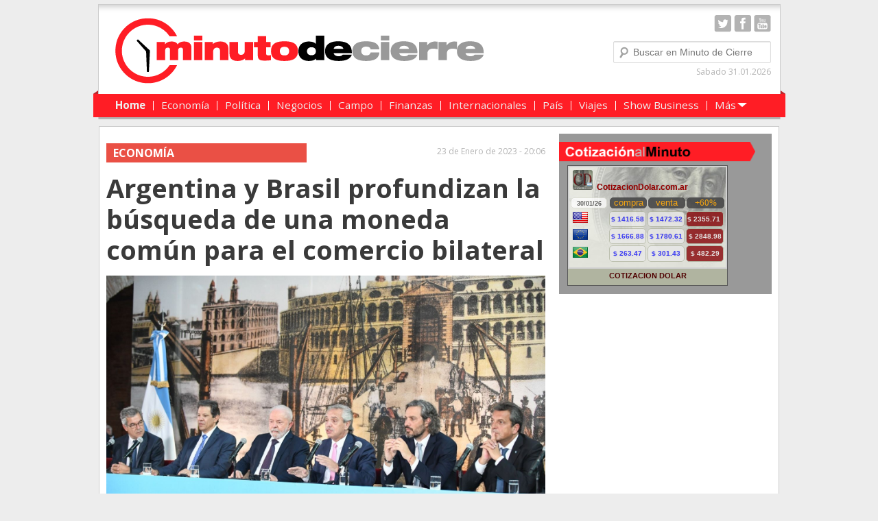

--- FILE ---
content_type: text/html; charset=utf-8
request_url: https://www.minutodecierre.com/nota/2023-1-23-19-55-0-argentina-y-brasil-profundizan-la-busqueda-de-una-moneda-comun-para-el-comercio-bilateral
body_size: 46331
content:
<!DOCTYPE html>
<html  xmlns="http://www.w3.org/1999/xhtml" xml:lang="es" lang="es" xmlns:fb="http://www.facebook.com/2008/fbml"
  itemid="http://www.minutodecierre.com/nota/2023-1-23-19-55-0-argentina-y-brasil-profundizan-la-busqueda-de-una-moneda-comun-para-el-comercio-bilateral"
  itemtype="http://schema.org/NewsArticle"
  itemscope  xmlns:og="http://opengraphprotocol.org/schema/">

  <head prefix="og: http://ogp.me/ns#">
    <script>
      lastUpdate="1769815553417";
      actual = "/nota/2023-1-23-19-55-0-argentina-y-brasil-profundizan-la-busqueda-de-una-moneda-comun-para-el-comercio-bilateral";
      staticHost = "";
      refresh_time = parseInt("2000");
      timer = '';
      _refresh_enabled = "";
      actual_url = "https://www.minutodecierre.com";
      publiIndex = 0;
      initDiarios = false;

      (function(i,s,o,g,r,a,m){i['GoogleAnalyticsObject']=r;i[r]=i[r]||function(){
      (i[r].q=i[r].q||[]).push(arguments)},i[r].l=1*new Date();a=s.createElement(o),
      m=s.getElementsByTagName(o)[0];a.async=1;a.src=g;m.parentNode.insertBefore(a,m)
      })(window,document,'script','https://www.google-analytics.com/analytics.js','ga');

      ga('create', 'UA-45164087-1', 'auto');
    </script>
    <!-- Google tag (gtag.js) -->
    <script async src="https://www.googletagmanager.com/gtag/js?id=G-DF03BE5GE5"></script>
    <script>
      window.dataLayer = window.dataLayer || [];
      function gtag(){dataLayer.push(arguments);}
      gtag('js', new Date());
      gtag('config', 'G-DF03BE5GE5');
    </script>

    <meta charset="utf-8">
    <meta property="og:site_name" content="minutodecierre.com " />
    <meta name="robots" content="index, follow, max-snippet:-1, max-image-preview:large, max-video-preview:-1"/>
    <meta name="distribution" content="global"/>
    <meta name="rating" content="general"/>
    <meta itemscope itemprop="mainEntityOfPage" itemType="https://schema.org/WebPage"/>
    <meta itemprop="genre" content="News" />
    <meta http-equiv="X-UA-Compatible" content="IE=edge" />
    <meta itemprop="author" content="Minuto de cierre " />
    
    
    
    <!-- GEO & DC -->
    <meta name="geo.placename" content="Minuto de cierre" />
    <meta name="geo.region" content="AR-B"/>
    <meta http-equiv="content-language" content="es"/>
    <meta name="DC.Title" content="Minuto De Cierre"/>
    <meta name="DC.Description" content="Un Portal de Noticias. Una nueva forma de entender lo que sucede en Argentina y en el Mundo. Más información, otra mirada."/>
    <meta name="DC.Type" scheme="DCMIType" content="Text"/>
    <meta name="DC.Format.Medium" content="text/html"/>
    <meta name="DC.Relation.isPartOf" content="https://www.minutodecierre.com"/>
    <meta name="DC.Language" content="es"/>
    <meta name="theme-color" content="#E20000">
    <meta name="twitter:card" content="summary_large_image">
    <meta name="twitter:site" content="@Minutodecierre" />
    <meta name="twitter:creator" content="@Minutodecierre">
    <!-- OG -->
    
    
    <meta name="viewport" content="width=device-width, initial-scale=1, maximum-scale=1">
    <meta http-equiv="Content-Type" content="text/html; charset=UTF-8"/>
    
    
    <meta property="og:title" content="Argentina y Brasil profundizan la búsqueda de una moneda común para el comercio bilateral" />
    <meta itemprop="name" content="Argentina y Brasil profundizan la búsqueda de una moneda común para el comercio bilateral" />
    <meta name="twitter:title" content="Argentina y Brasil profundizan la búsqueda de una moneda común para el comercio bilateral" />
    <title>Argentina y Brasil profundizan la búsqueda de una moneda común para el comercio bilateral</title>
    
    <!-- NOTA  -->
    <meta name="keywords" content=", , Brasil, Mercosur, "/>
    <meta name="news_keywords" content=", , Brasil, Mercosur, "/>
    <meta itemprop="keywords" content=""/>
    <meta itemprop="keywords" content=""/>
    <meta itemprop="keywords" content="Brasil"/>
    <meta itemprop="keywords" content="Mercosur"/>
    
    
    <meta property="fb:app_id" content="1142687739144632" />
    
    
    <meta itemprop="headline" content="Argentina y Brasil profundizan la búsqueda de una moneda común para el comercio bilateral"/>
    <link rel="shortcut icon" href="https://www.minutodecierre.com/favicon.ico">
    
    <meta name="application-name" content="minutodecierre.com" />
    <meta name="apple-mobile-web-app-status-bar-style" content="black-translucent">
    <meta name="msapplication-TileImage" content="https://www.minutodecierre.com/img/favicons/ms-icon-144x144.png">
    
      <link rel="canonical" href="https://www.minutodecierre.com/nota/2023-1-23-19-55-0-argentina-y-brasil-profundizan-la-busqueda-de-una-moneda-comun-para-el-comercio-bilateral" />
      <meta property="og:url" content="https://www.minutodecierre.com/nota/2023-1-23-19-55-0-argentina-y-brasil-profundizan-la-busqueda-de-una-moneda-comun-para-el-comercio-bilateral"/>
      <meta property="og:type" content="article" />
      <meta property="og:description" content=""/>
      <meta name="description" content="" />
      <meta property="description" content=""/>
      <meta name="twitter:description" content="" />
      <meta itemprop="datePublished" content="2023-01-23T23:06:00.000Z">
      <meta itemprop="dateModified" content="2023-01-25T13:41:21.514Z">
      <meta property="og:image" content="https://pxbcdn.minutodecierre.com/minuto/012023/1674515097562.jpg"/>
      <meta name="twitter:image" content="https://pxbcdn.minutodecierre.com/minuto/012023/1674515097562.jpg" />
      <meta property="og:image:width" content="600" />
      <meta property="og:image:height" content="365" />
      <div style="display: none" itemprop="image" itemscope itemtype="http://schema.org/ImageObject">
          <img itemprop="url" src="https://pxbcdn.minutodecierre.com/minuto/012023/1674515097562.jpg"/>
      </div> 
    
    <div style="display: none" itemprop="publisher" itemscope itemtype="https://schema.org/Organization">
        <div itemprop="logo" itemscope itemtype="https://schema.org/ImageObject">
            <meta itemprop="url" content="https://www.minutodecierre.com/img/banner_estructurado.png">
            <meta itemprop="width" content="391">
            <meta itemprop="height" content="41">
        </div>
        <meta itemprop="name" content="minutodecierre.com">
        <meta itemprop="sameAs" content="https://www.facebook.com/minutodecierre">
        <meta itemprop="sameAs" content="https://x.com/Minutodecierre">
    </div>    <link rel="shortcut icon" href="/favicon.ico">
    <link href="https://fonts.googleapis.com/css?family=Open+Sans:400,700" rel="stylesheet">
    <link rel="stylesheet" type="text/css" href="/coo/bxslider/jquery.bxslider.css">
    <link rel="stylesheet" type="text/css" href="/coo/swipebox/css/swipebox.css">
    <link rel="stylesheet" type="text/css" href="/css/style.css">
    <link rel="stylesheet" type="text/css" href="/css/prev.css">
    <script type="text/javascript" src="/js/jquery-1.11.2.js"></script>
    <script type="text/javascript" src="/js/imagesloaded.pkgd.js"></script>
    <script type="text/javascript" src="/js/packery.pkgd.min.js"></script> 
    <script type="text/javascript" src="/coo/bxslider/jquery.bxslider.min.js"></script>
    <script type="text/javascript" src="/js/functions.js"></script>  
    <script type="text/javascript" src="/coo/swipebox/js/jquery.swipebox.js"></script>

  </head>

  <body class="page">
    
    <div id="fb-root"></div>
    <div id="ppp">
      <div class="branding_loading"><img src="/images/loading.gif"></div>
    </div>
    <div id="wrapper" class="toggled">
      <div id="sidebar-wrapper">
        <ul class="sidebar-nav">
          <li><a href="/">Home</a></li>
          <li><a href="/seccion/a-motor/">A Motor</a></li>
          <li><a href="/seccion/alerta/">Alerta</a></li>
          <li><a href="/seccion/anticipo/">Anticipo</a></li>
          <li><a href="/seccion/campo/">Campo</a></li>
          <li><a href="/seccion/carrera-emprendedores/">Carrera &amp; Emprendedores</a></li>
          <li><a href="/seccion/club-house/">Club House</a></li>
          <li><a href="/seccion/coleccionistas/">Coleccionistas</a></li>
          <li><a href="/seccion/con-estilo/">Con Estilo</a></li>
          <li><a href="/seccion/de-bolsillo/">De Bolsillo</a></li>
          <li><a href="/seccion/diarios-de-argentina/">Diarios de Argentina</a></li>
          <li><a href="/seccion/diarios-del-mundo/">Diarios del Mundo</a></li>
          <li><a href="/seccion/directivos/">Directivos</a></li>
          <li><a href="/seccion/ecologia-y-ambiente/">Ecología y Ambiente</a></li>
          <li><a href="/seccion/economia/">Economía</a></li>
          <li><a href="/seccion/el-experto/">El Experto</a></li>
          <li><a href="/seccion/el-innovador/">El Innovador</a></li>
          <li><a href="/seccion/el-precio-que-yo-vi/">El Precio Que Yo Ví</a></li>
          <li><a href="/seccion/entrevista/">Entrevista</a></li>
          <li><a href="/seccion/entrevista-exclusiva/">Entrevista Exclusiva</a></li>
          <li><a href="/seccion/finanzas/">Finanzas</a></li>
          <li><a href="/seccion/gastronomia/">Gastronomia</a></li>
          <li><a href="/seccion/internacionales/">Internacionales</a></li>
          <li><a href="/seccion/la-opinion-del-director/">La Opinión del Director</a></li>
          <li><a href="/seccion/legales/">Legales</a></li>
          <li><a href="/seccion/libro-de-quejas/">Libro de Quejas</a></li>
          <li><a href="/seccion/medios/">Medios</a></li>
          <li><a href="/seccion/millonarios/">Millonarios</a></li>
          <li><a href="/seccion/minuto-lanzamiento/">Minuto Lanzamiento</a></li>
          <li><a href="/seccion/negocios/">Negocios</a></li>
          <li><a href="/seccion/opinion/">Opinion</a></li>
          <li><a href="/seccion/pais/">País</a></li>
          <li><a href="/seccion/politica/">Política</a></li>
          <li><a href="/seccion/publicidad-y-marketing/">Publicidad y Marketing</a></li>
          <li><a href="/seccion/real-estate-y-propiedades/">Real Estate y Propiedades</a></li>
          <li><a href="/seccion/responsabilidad-social-2/">Responsabilidad Social</a></li>
          <li><a href="/seccion/salidas/">Salidas</a></li>
          <li><a href="/seccion/santa-fe/">Santa Fe</a></li>
          <li><a href="/seccion/show-business/">Show Business</a></li>
          <li><a href="/seccion/sociedad/">Sociedad</a></li>
          <li><a href="/seccion/tecnologia/">Tecnología</a></li>
          <li><a href="/seccion/tendencias/">Tendencias</a></li>
          <li><a href="/seccion/viajes/">Viajes</a></li>
        </ul>
      </div>
    </div>
    <div class="page-content-wrapper">
      <div class="hfeed" id="page">
        <header class="" id="branding" role="banner">
          <a href="/" id="linkMobile"></a>
          <div id="buttonMenu"></div>
          <div id="fecha">
            Sabado 31.01.2026
          </div>
          <div id="redes">
            <a href="https://twitter.com/Minutodecierre" target="_blank"><img alt="Icon Twitter" height="25" src="/images/icon_twitter.png" width="25"></a> <a href="https://www.facebook.com/minutodecierre" target="_blank"><img alt="Icon Facebook" height="25" src="/images/icon_facebook.png" width="25"></a> <a><img alt="Icon Youtube" height="25" src="/images/icon_youtube.png" width="25"></a>
          </div>
          <div id="searchform">
            <label class="assistive-text" for="s">Buscar</label> <input class="field buscar_input" id="buscar_input" onkeydown="js_press_search(event)" placeholder="Buscar en Minuto de Cierre" type="text">
          </div>
          <div class="outer-center">
            <div class="inner-center">
              <nav id="access" role="navigation">
                <h3 class="assistive-text">Main menu</h3>
                <div class="skip-link">
                  <a class="assistive-text" href="/home/#content" title="Skip to primary content">Skip to primary content</a>
                </div>
                <div class="skip-link">
                  <a class="assistive-text" href="/home/#secondary" title="Skip to secondary content">Skip to secondary content</a>
                </div>
                <div class="menu-menu-container">

                  <ul class="menu" id="menu-menu">
                    <li class="menu-item menu-item-type-custom menu-item-object-custom current-menu-item menu-item-1215" id="menu-item-1215">
                      <a href="/">Home</a>
                    </li>
                    <li class="menu-separator"></li>
                    <li class="menu-item menu-item-type-taxonomy menu-item-object-category menu-item-67" id="menu-item-67">
                      <a href="/seccion/economia/">Economía</a>
                    </li>
                    <li class="menu-separator"></li>
                    <li class="menu-item menu-item-type-taxonomy menu-item-object-category menu-item-72" id="menu-item-72">
                      <a href="/seccion/politica/">Política</a>
                    </li>
                    <li class="menu-separator"></li>
                    <li class="menu-item menu-item-type-taxonomy menu-item-object-category menu-item-70" id="menu-item-70">
                      <a href="/seccion/negocios/">Negocios</a>
                    </li>
                    <li class="menu-separator"></li>
                    <li class="menu-item menu-item-type-taxonomy menu-item-object-category menu-item-66" id="menu-item-66">
                      <a href="/seccion/campo/">Campo</a>
                    </li>
                    <li class="menu-separator"></li>
                    <li class="menu-item menu-item-type-taxonomy menu-item-object-category menu-item-68" id="menu-item-68">
                      <a href="/seccion/finanzas/">Finanzas</a>
                    </li>
                    <li class="menu-separator"></li>
                    <li class="menu-item menu-item-type-taxonomy menu-item-object-category menu-item-69" id="menu-item-69">
                      <a href="/seccion/internacionales/">Internacionales</a>
                    </li>
                    <li class="menu-separator"></li>
                    <li class="menu-item menu-item-type-taxonomy menu-item-object-category menu-item-71" id="menu-item-71">
                      <a href="/seccion/pais/">País</a>
                    </li>
                    <li class="menu-separator"></li>
                    <li class="menu-item menu-item-type-taxonomy menu-item-object-category menu-item-61746" id="menu-item-61746">
                      <a href="/seccion/viajes/">Viajes</a>
                    </li>
                    <li class="menu-separator"></li>
                    <li class="menu-item menu-item-type-taxonomy menu-item-object-category menu-item-1216" id="menu-item-1216">
                      <a href="/seccion/show-business/">Show Business</a>
                    </li>
                    <li class="menu-separator"></li>
                    <li class="menu-item menu-item-type-custom menu-item-object-custom menu-item-73" id="menu-item-73">
                      <a style="cursor: pointer">Más</a>
                      <ul class="sub-menu">
                        <li class="menu-item menu-item-type-taxonomy menu-item-object-category menu-item-1223" id="menu-item-1223">
                          <a href="/seccion/club-house/">Club House</a>
                        </li>
                        <li class="menu-item menu-item-type-taxonomy menu-item-object-category menu-item-1225" id="menu-item-1225">
                          <a href="/seccion/minuto-lanzamiento/">Minuto Lanzamiento</a>
                        </li>
                        <li class="menu-item menu-item-type-taxonomy menu-item-object-category menu-item-1224" id="menu-item-1224">
                          <a href="/seccion/entrevista-exclusiva/">Entrevista Exclusiva</a>
                        </li>
                        <li class="menu-item menu-item-type-taxonomy menu-item-object-category menu-item-1222" id="menu-item-1222">
                          <a href="/seccion/carrera-emprendedores/">Carrera & Emprendedores</a>
                        </li>
                        <li class="menu-item menu-item-type-taxonomy menu-item-object-category menu-item-57603" id="menu-item-57603">
                          <a href="/seccion/anticipo/">Anticipo</a>
                        </li>
                        <li class="menu-item menu-item-type-taxonomy menu-item-object-category menu-item-57602" id="menu-item-57602">
                          <a href="/seccion/alerta/">Alerta</a>
                        </li>
                        <li class="menu-item menu-item-type-taxonomy menu-item-object-category menu-item-61733" id="menu-item-61733">
                          <a href="/seccion/el-precio-que-yo-vi/">El Precio Que Yo Ví</a>
                        </li>
                        <li class="menu-item menu-item-type-taxonomy menu-item-object-category menu-item-61735" id="menu-item-61735">
                          <a href="/seccion/la-opinion-del-director/">La Opinión del Director</a>
                        </li>
                        <li class="menu-item menu-item-type-taxonomy menu-item-object-category menu-item-61731" id="menu-item-61731">
                          <a href="/seccion/el-experto/">El Experto</a>
                        </li>
                        <li class="menu-item menu-item-type-taxonomy menu-item-object-category menu-item-61747" id="menu-item-61747">
                          <a href="/seccion/opinion/">Opinion</a>
                        </li>
                        <li class="menu-item menu-item-type-taxonomy menu-item-object-category menu-item-61734" id="menu-item-61734">
                          <a href="/seccion/entrevista/">Entrevista</a>
                        </li>
                        <li class="menu-item menu-item-type-taxonomy menu-item-object-category menu-item-61739" id="menu-item-61739">
                          <a href="/seccion/millonarios/">Millonarios</a>
                        </li>
                        <li class="menu-item menu-item-type-taxonomy menu-item-object-category menu-item-61729" id="menu-item-61729">
                          <a href="/seccion/directivos/">Directivos</a>
                        </li>
                        <li class="menu-item menu-item-type-taxonomy menu-item-object-category menu-item-61724" id="menu-item-61724">
                          <a href="/seccion/ceo/">CEO</a>
                        </li>
                        <li class="menu-item menu-item-type-taxonomy menu-item-object-category menu-item-61723" id="menu-item-61723">
                          <a href="/seccion/abc1/">ABC1</a>
                        </li>
                        <li class="menu-item menu-item-type-taxonomy menu-item-object-category menu-item-61726" id="menu-item-61726">
                          <a href="/seccion/con-estilo/">Con Estilo</a>
                        </li>
                        <li class="menu-item menu-item-type-taxonomy menu-item-object-category menu-item-61725" id="menu-item-61725">
                          <a href="/seccion/coleccionistas/">Coleccionistas</a>
                        </li>
                        <li class="menu-item menu-item-type-taxonomy menu-item-object-category menu-item-61736" id="menu-item-61736">
                          <a href="/seccion/legales/">Legales</a>
                        </li>
                        <li class="menu-item menu-item-type-taxonomy menu-item-object-category menu-item-61732" id="menu-item-61732">
                          <a href="/seccion/el-innovador/">El Innovador</a>
                        </li>
                        <li class="menu-item menu-item-type-taxonomy menu-item-object-category menu-item-62877" id="menu-item-62877">
                          <a href="/seccion/gastronomia/">Gastronomia</a>
                        </li>
                        <li class="menu-item menu-item-type-taxonomy menu-item-object-category menu-item-61743" id="menu-item-61743">
                          <a href="/seccion/salidas/">Salidas</a>
                        </li>
                        <li class="menu-item menu-item-type-taxonomy menu-item-object-category menu-item-61737" id="menu-item-61737">
                          <a href="/seccion/santa-fe/">Santa Fe</a>
                        </li>
                        <li class="menu-item menu-item-type-taxonomy menu-item-object-category menu-item-61745" id="menu-item-61745">
                          <a href="/seccion/tendencias/">Tendencias</a>
                        </li>
                        <li class="menu-item menu-item-type-taxonomy menu-item-object-category menu-item-62878" id="menu-item-62878">
                          <a href="/seccion/sociedad/">Sociedad</a>
                        </li>
                        <li class="menu-item menu-item-type-taxonomy menu-item-object-category menu-item-61730" id="menu-item-61730">
                          <a href="/seccion/ecologia-y-ambiente/">Ecología y Ambiente</a>
                        </li>
                        <li class="menu-item menu-item-type-taxonomy menu-item-object-category menu-item-61742" id="menu-item-61742">
                          <a href="/seccion/responsabilidad-social-2/">Responsabilidad Social</a>
                        </li>
                        <li class="menu-item menu-item-type-taxonomy menu-item-object-category menu-item-61741" id="menu-item-61741">
                          <a href="/seccion/real-estate-y-propiedades/">Real Estate y Propiedades</a>
                        </li>
                        <li class="menu-item menu-item-type-taxonomy menu-item-object-category menu-item-61722" id="menu-item-61722">
                          <a href="/seccion/a-motor/">A Motor</a>
                        </li>
                        <li class="menu-item menu-item-type-taxonomy menu-item-object-category menu-item-61744" id="menu-item-61744">
                          <a href="/seccion/tecnologia/">Tecnología</a>
                        </li>
                        <li class="menu-item menu-item-type-taxonomy menu-item-object-category menu-item-61727" id="menu-item-61727">
                          <a href="/seccion/diarios-de-argentina/">Diarios de Argentina</a>
                        </li>
                        <li class="menu-item menu-item-type-taxonomy menu-item-object-category menu-item-61728" id="menu-item-61728">
                          <a href="/seccion/diarios-del-mundo/">Diarios del Mundo</a>
                        </li>
                        <li class="menu-item menu-item-type-taxonomy menu-item-object-category menu-item-61738" id="menu-item-61738">
                          <a href="/seccion/medios/">Medios</a>
                        </li>
                        <li class="menu-item menu-item-type-taxonomy menu-item-object-category menu-item-62876" id="menu-item-62876">
                          <a href="/seccion/publicidad-y-marketing/">Publicidad y Marketing</a>
                        </li>
                        <li class="menu-item menu-item-type-taxonomy menu-item-object-category menu-item-1217" id="menu-item-1217">
                          <a href="/seccion/de-bolsillo/">De Bolsillo</a>
                        </li>
                      </ul>
                    </li>
                  </ul>
                </div>
              </nav>
            </div>
          </div>
        </header>
      </div>
    </div>
    <div id="main" class="sitio">
      <div id="fbgallery" style="display:none"></div>

<div class="interior_nota" id="primary">
  <input type="hidden" id="page_sitio" class="datos_ubicacion" data-ubicacion="nota" data-titulo="Argentina y Brasil profundizan la búsqueda de una moneda común para el comercio bilateral" data-id="63cf10d1d697a40017cf90f7" data-ucreador="Belén Negrello" data-fecha_c="2023-01-23 19:55:00">

  <div id="content" role="main">
    <article class="post type-post hentry  economia">
      <div class="economia" itemprop="alternativeHeadline">
        <a href="/seccion/economia"><div class="" id="tag"><label>Economía</label></div></a>
      </div>
      <div id="fecha">
        23 de Enero de 2023 - 20:06
      </div>
      <header class="entry-header">
        <h1 class="entry-title">Argentina y Brasil profundizan la búsqueda de una moneda común para el comercio bilateral</h1> 
      </header>
      <div class="entry-content">
        <h2 id="excerpt"></h2>

            <div class="tapa_contenedort_imagen">
                <div class="tapa_imagen">

                    <div class="videoWrapper" style="padding-bottom:66.67%">
                      <a href="/nota/2023-1-23-19-55-0-argentina-y-brasil-profundizan-la-busqueda-de-una-moneda-comun-para-el-comercio-bilateral" class="imagenLink" data-gallery="">
                        <img class="panel_imagen" src="https://pxbcdn.minutodecierre.com/minuto/012023/1674515097562.jpg" >
                      </a>
                    </div>

                </div>
                
            </div>


        <div id="pie-imagen">
          <a target='_blank' class="redes_wsp" href="whatsapp://send?text=Argentina%20y%20Brasil%20profundizan%20la%20b%C3%BAsqueda%20de%20una%20moneda%20com%C3%BAn%20para%20el%20comercio%20bilateral - /nota/2023-1-23-19-55-0-argentina-y-brasil-profundizan-la-busqueda-de-una-moneda-comun-para-el-comercio-bilateral"><img alt="Compartir en Facebook" height="22" src="/images/boton-compartir-wa.png" width="92"></a> 

          <a href='https://www.facebook.com/dialog/feed?app_id=1142687739144632&amp;link=http://www.minutodecierre.com/nota/2023-1-23-19-55-0-argentina-y-brasil-profundizan-la-busqueda-de-una-moneda-comun-para-el-comercio-bilateral&amp;name=Argentina%20y%20Brasil%20profundizan%20la%20b%C3%BAsqueda%20de%20una%20moneda%20com%C3%BAn%20para%20el%20comercio%20bilateral&amp;description=&amp;display=popup&amp;picture=https://pxbcdn.minutodecierre.com/minuto/012023/1674515097562.jpg&amp;redirect_uri=http://www.minutodecierre.com/nota/2023-1-23-19-55-0-argentina-y-brasil-profundizan-la-busqueda-de-una-moneda-comun-para-el-comercio-bilateral%2F%23close_window'><img alt="Compartir en Facebook" height="22" src="/images/boton-compartir-facebook.png" width="92"></a> 

          <a class="twitter-share-button" data-count="none" data-via="Minutodecierre" href="https://twitter.com/share">Tweet</a> 
          
          <a href="mailto:?subject=Argentina%20y%20Brasil%20profundizan%20la%20b%C3%BAsqueda%20de%20una%20moneda%20com%C3%BAn%20para%20el%20comercio%20bilateral" id="email"><img alt="Mail" height="15" src="/images/icon_mail.png" width="20"></a> 

          <a href="javascript:print();" id="imprimir"><img alt="Imprimir" height="17" src="/images/icon_imprimir.png" width="21"></a> 

          <a href="#comentar" id="comentarios">0 COMENTARIOS</a>
        </div>
        <div id="content" itemprop="articleBody">
          <p>Los Gobiernos de Argentina y Brasil acordaron este lunes&nbsp;profundizar el trabajo para la puesta en funcionamiento de una<strong> moneda com&uacute;n</strong>, que permitir&iacute;a impulsar el<strong> intercambio comercial entre ambos pa&iacute;ses sin tener que usar d&oacute;lares </strong>para ejecutar los pagos. De esta maneras se busca aliviar el peso sobre el c&oacute;mputo de reservas internacionales netas del Banco Central.<br /><br />En ese sentido, el proyecto no significa el desarrollo de una moneda &uacute;nica, como el caso del euro, sino de encontrar un denominador com&uacute;n comercial que evite que se generen cuellos de botella en el comercio entre Brasil y Argentina. El a&ntilde;o pasado fue de unos US$ 28.500 millones, aunque con la balanza deficitaria para la Argentina en cerca de US$ 2.250 millones.</p><h3 style="color:#aaa;font-style:italic;"><span style="font-size:20px;"><strong>La conferencia de Lula da Silva y Alberto Fern&aacute;ndez</strong></span></h3><p>&quot;Queremos trabajar con los equipos econ&oacute;micos en una<strong> propuesta de comercio exterior y transacciones entre los dos pa&iacute;ses, que se haga en una moneda com&uacute;n</strong>. Si dependiera de m&iacute; tendr&iacute;a comercio exterior con la misma moneda para no depender del d&oacute;lar&quot;, asegur&oacute; el presidente de Brasil, <strong>Luiz Inacio Lula Da Silva</strong>. As&iacute; se expidi&oacute; durante una <strong>conferencia de prensa conjunta con su par argentino, Alberto Fern&aacute;ndez</strong>, en la Casa Rosada.<br /><br />&quot;Haremos un v&iacute;nculo estrat&eacute;gico mucho m&aacute;s profundo, que durar&aacute; d&eacute;cadas&quot;, afirm&oacute; el presidente Fern&aacute;ndez en referencia a Brasil y el trabajo que su administraci&oacute;n y la de Lula buscan llevar adelante para potenciar las econom&iacute;as de ambos pa&iacute;ses, que incluye un fuerte apoyo mutuo energ&eacute;tico y financiero.</p><h3 style="color:#aaa;font-style:italic;"><span style="font-size:20px;"><strong>Reuni&oacute;n de Sergio Massa y su par brasile&ntilde;o</strong></span></h3><p>Al respecto, el ministro de Econom&iacute;a argentino, <strong>Sergio Massa</strong>, aclar&oacute; que el objetivo de alcanzar una moneda com&uacute;n, y no &uacute;nica, busca reflotar un antiguo proyecto bilateral de 2008, que nunca pudo ponerse en marcha porque el plazo para el intercambio de pesos a reales (arbitraje) era de tan s&oacute;lo 30 d&iacute;as, lo que dificultaba la operaci&oacute;n y forz&oacute; a mantener el d&oacute;lar como moneda de intercambio.</p><p><img alt="" src="https://pxb.cdn.minutodecierre.com/minuto/012023/1674515143304/23-01-2023_los_ministros_de_economia_de.jpg" style="width: 3548px; height: 2365px;" /><br /><br />&quot;Ese acuerdo de monedas ten&iacute;a el objetivo central de que pudi&eacute;ramos tener intercambio comercial dentro de nuestros pa&iacute;ses a partir de un sistema de arbitraje. El programa se puso en marcha, pero no cumpli&oacute; el objetivo central porque entendemos que funciona como l&iacute;mite el plazo que hoy tiene el sistema de arbitraje a los 30 d&iacute;as&quot;, record&oacute; el ministro en una presentaci&oacute;n que comparti&oacute; junto a su par brasile&ntilde;o, Fernando Haddad.<br /><br />&quot;Pero pretendemos junto al Ministerio de Hacienda de Brasil poner en marcha, respetando la independencia de los bancos centrales de ambos pa&iacute;ses, mecanismos m&aacute;s largos de arbitraje, con garant&iacute;as de ambos Tesoros, que nos permitan mejorar el sistema de comercio bilateral&quot;, afirm&oacute; Massa.<br /><br />El objetivo, ahora, es encontrar instrumentos que funcionen como garant&iacute;a, de modo que compensen los pagos entre empresas de Argentina y de Brasil, y que permitan estirar los plazos para cambiar entre pesos y reales la operaci&oacute;n ejecutada.<br /><br />&quot;El r&eacute;gimen de monedas no es que sea malo, sino que tiene un l&iacute;mite en la temporalidad tan corta de arbitraje, y aspiramos a acortarlo&quot;, dijo el ministro.<br /><br />Un primer paso en ese proceso incluye un acuerdo entre el Banco do Brasil y el Banco Naci&oacute;n con un esquema de garant&iacute;as para &quot;acelerar el proceso de abastecimiento y exportaci&oacute;n de empresas de Brasil a la Argentina y de suministro de empresas argentinas con empresas brasile&ntilde;as&quot;<br /><br />La primera semana de febrero viajar&aacute; a Brasil un equipo del Ministerio de Econom&iacute;a y del Banco Naci&oacute;n para definir un mecanismo de reg&iacute;menes de garant&iacute;as que, adelant&oacute; Massa, explorar&aacute; la posibilidad de trabajar con certificados de gas futuro que se exportar&aacute;n de Argentina a Brasil, una vez que hayan concluido las obras de infraestructura necesarias para ello.<br /><br />&quot;Para la segunda semana de febrero aspiramos a que haya una reuni&oacute;n de bancos centrales&quot;, dijo Massa.</p>



        </div>
      </div>

      <div id="notas-relacionadas">
        <p>NOTAS RELACIONADAS</h1>
        <ul>
          <li>
          	<div id="image-container">
          	    <div class="videoWrapper" style="padding-bottom:66.33%">
          	        <a href="/nota/2026-1-30-16-30-0-el-banco-central-advierte-sobre-posibles-riesgos-del-proceso-de-desinflacion" class="imagenLink" data-gallery="">
          	            <img class="panel_imagen lazy" width&#x3D;1500 height&#x3D;995 src="https://pxbcdn.minutodecierre.com/minuto/032023/1678908465454.jpg" >
          	        </a>
          	    </div>
          	</div>
          	<header class="entry-header">
          	    <p class="entry-title"><a href='/nota/2026-1-30-16-30-0-el-banco-central-advierte-sobre-posibles-riesgos-del-proceso-de-desinflacion'>El Banco Central advierte sobre posibles &quot;riesgos&quot; del proceso de desinflación</a></p>
          	</header>
          </li>    <li>
          	<div id="image-container">
          	    <div class="videoWrapper" style="padding-bottom:66.31%">
          	        <a href="/nota/2026-1-29-15-39-0-nuevos-aumentos-meten-presion-en-el-bolsillo-desde-febrero-transporte-tarifas-alquileres-y-prepagas" class="imagenLink" data-gallery="">
          	            <img class="panel_imagen lazy" width&#x3D;1214 height&#x3D;805 src="https://pxbcdn.minutodecierre.com/minuto/042025/1743524904101.jpg" >
          	        </a>
          	    </div>
          	</div>
          	<header class="entry-header">
          	    <p class="entry-title"><a href='/nota/2026-1-29-15-39-0-nuevos-aumentos-meten-presion-en-el-bolsillo-desde-febrero-transporte-tarifas-alquileres-y-prepagas'>Los aumentos que suman presión al bolsillo desde febrero: transporte, tarifas, alquileres y prepagas</a></p>
          	</header>
          </li>    <li>
          	<div id="image-container">
          	    <div class="videoWrapper" style="padding-bottom:125.56%">
          	        <a href="/nota/2026-1-28-15-50-0-la-convertibilidad-en-las-fauces-del-modelo-libertario" class="imagenLink" data-gallery="">
          	            <img class="panel_imagen lazy" width&#x3D;399 height&#x3D;501 src="https://pxbcdn.minutodecierre.com/minuto/012026/1769626707227.jpeg" >
          	        </a>
          	    </div>
          	</div>
          	<header class="entry-header">
          	    <p class="entry-title"><a href='/nota/2026-1-28-15-50-0-la-convertibilidad-en-las-fauces-del-modelo-libertario'>La convertibilidad en las fauces del modelo libertario</a></p>
          	</header>
          </li>  </ul>
      </div>

      <div class="notapage_comentarios">Comentarios</div>

      <div>
        <div style="margin-bottom: 20px;" id="fb-comments" class="fb-comments" data-href="http://www.minutodecierre.com/nota/2023-1-23-19-55-0-argentina-y-brasil-profundizan-la-busqueda-de-una-moneda-comun-para-el-comercio-bilateral" data-num-posts="100" data-width="606"></div>
      </div>

    </article>
    <div class="widget-area" id="secondary" role="complementary">
      
      
      
      <div class="item widget" id="cotizacion" style="margin-bottom:7px;background: #999;padding: 12px;">
        <div style="position: relative; left: -12px;">
          <img alt="" src="/images/cotizacion-tag-apertura.png" style="width:100%; height=auto">
        </div>
        <div style="border: 1px solid rgb(90, 90, 90); background: rgb(176, 180, 160) none repeat scroll 0% 50%; text-align: center; width: 234px; line-height: 100%;">
          <script language="JavaScript1.1" ----src="http://www.cotizacion-dolar.com.ar/recursos-webmaster/formal-cd/dolar_euro_234x90.js" type="text/javascript"></script> 
      
          <iframe style="width: 300px; height: 150px;" frameborder="0" scrolling="no" src="https://www.cotizacion-dolar.com.ar/recursos-webmaster/promedios/cotizacion-argentina-300x150.php">
          </iframe>
      
          <small>
            <a href="http://www.cotizacion-dolar.com.ar/" style="border: 0px none ; font-size: 8pt; color: rgb(79, 0, 0); text-decoration: none; font-family: sans-serif,Helvetica,Arial; vertical-align: super;" target="_blank" title="Cotización actualizada del dólar, euro, real, peso uruguayo, peso chileno en Argentina">COTIZACION DOLAR</a>
          </small>
        </div>
      </div>
    </div>
  </div>
</div>
<script>
  $(document).ready(function() {

    getShares("63cf10d1d697a40017cf90f7","http://www.minutodecierre.com/nota/2023-1-23-19-55-0-argentina-y-brasil-profundizan-la-busqueda-de-una-moneda-comun-para-el-comercio-bilateral","","","","");

    setTimeout(function() {
      $(".compartir_notapage").css("margin-bottom","20px");
      $(".compartir_notapage span").css("opacity","1");
    }, 1000)

    $("#foto").click(function() {
      $(".tapa_contenedort_imagen").removeClass('not_visible');
      $(".tapa_contenedort_video").addClass('not_visible');
      $('.solapa_selected').removeClass('solapa_selected');
      $(this).addClass('solapa_selected')
    })

    $("#video").click(function() {
      $(".tapa_contenedort_imagen").addClass('not_visible');
      $(".tapa_contenedort_video").removeClass('not_visible');
      $('.solapa_selected').removeClass('solapa_selected');
      $(this).addClass('solapa_selected')
    })

  });


</script>

<div class="printable">
  <img class="logo_cloned" src="/images/header_background.png" alt="">

  <div class="np_titulo"><h2 id="title" itemprop="headline">Argentina y Brasil profundizan la búsqueda de una moneda común para el comercio bilateral</h2></div>  

  <div class="np_nota_descripcion "></div>
  <img class="panel_imagen" src="https://pxbcdn.minutodecierre.com/minuto/012023/1674515097562.jpg">

  <div class="notapage_cuerpo_printable"><p>Los Gobiernos de Argentina y Brasil acordaron este lunes&nbsp;profundizar el trabajo para la puesta en funcionamiento de una<strong> moneda com&uacute;n</strong>, que permitir&iacute;a impulsar el<strong> intercambio comercial entre ambos pa&iacute;ses sin tener que usar d&oacute;lares </strong>para ejecutar los pagos. De esta maneras se busca aliviar el peso sobre el c&oacute;mputo de reservas internacionales netas del Banco Central.<br /><br />En ese sentido, el proyecto no significa el desarrollo de una moneda &uacute;nica, como el caso del euro, sino de encontrar un denominador com&uacute;n comercial que evite que se generen cuellos de botella en el comercio entre Brasil y Argentina. El a&ntilde;o pasado fue de unos US$ 28.500 millones, aunque con la balanza deficitaria para la Argentina en cerca de US$ 2.250 millones.</p><h3 style="color:#aaa;font-style:italic;"><span style="font-size:20px;"><strong>La conferencia de Lula da Silva y Alberto Fern&aacute;ndez</strong></span></h3><p>&quot;Queremos trabajar con los equipos econ&oacute;micos en una<strong> propuesta de comercio exterior y transacciones entre los dos pa&iacute;ses, que se haga en una moneda com&uacute;n</strong>. Si dependiera de m&iacute; tendr&iacute;a comercio exterior con la misma moneda para no depender del d&oacute;lar&quot;, asegur&oacute; el presidente de Brasil, <strong>Luiz Inacio Lula Da Silva</strong>. As&iacute; se expidi&oacute; durante una <strong>conferencia de prensa conjunta con su par argentino, Alberto Fern&aacute;ndez</strong>, en la Casa Rosada.<br /><br />&quot;Haremos un v&iacute;nculo estrat&eacute;gico mucho m&aacute;s profundo, que durar&aacute; d&eacute;cadas&quot;, afirm&oacute; el presidente Fern&aacute;ndez en referencia a Brasil y el trabajo que su administraci&oacute;n y la de Lula buscan llevar adelante para potenciar las econom&iacute;as de ambos pa&iacute;ses, que incluye un fuerte apoyo mutuo energ&eacute;tico y financiero.</p><h3 style="color:#aaa;font-style:italic;"><span style="font-size:20px;"><strong>Reuni&oacute;n de Sergio Massa y su par brasile&ntilde;o</strong></span></h3><p>Al respecto, el ministro de Econom&iacute;a argentino, <strong>Sergio Massa</strong>, aclar&oacute; que el objetivo de alcanzar una moneda com&uacute;n, y no &uacute;nica, busca reflotar un antiguo proyecto bilateral de 2008, que nunca pudo ponerse en marcha porque el plazo para el intercambio de pesos a reales (arbitraje) era de tan s&oacute;lo 30 d&iacute;as, lo que dificultaba la operaci&oacute;n y forz&oacute; a mantener el d&oacute;lar como moneda de intercambio.</p><p><img alt="" src="https://pxb.cdn.minutodecierre.com/minuto/012023/1674515143304/23-01-2023_los_ministros_de_economia_de.jpg" style="width: 3548px; height: 2365px;" /><br /><br />&quot;Ese acuerdo de monedas ten&iacute;a el objetivo central de que pudi&eacute;ramos tener intercambio comercial dentro de nuestros pa&iacute;ses a partir de un sistema de arbitraje. El programa se puso en marcha, pero no cumpli&oacute; el objetivo central porque entendemos que funciona como l&iacute;mite el plazo que hoy tiene el sistema de arbitraje a los 30 d&iacute;as&quot;, record&oacute; el ministro en una presentaci&oacute;n que comparti&oacute; junto a su par brasile&ntilde;o, Fernando Haddad.<br /><br />&quot;Pero pretendemos junto al Ministerio de Hacienda de Brasil poner en marcha, respetando la independencia de los bancos centrales de ambos pa&iacute;ses, mecanismos m&aacute;s largos de arbitraje, con garant&iacute;as de ambos Tesoros, que nos permitan mejorar el sistema de comercio bilateral&quot;, afirm&oacute; Massa.<br /><br />El objetivo, ahora, es encontrar instrumentos que funcionen como garant&iacute;a, de modo que compensen los pagos entre empresas de Argentina y de Brasil, y que permitan estirar los plazos para cambiar entre pesos y reales la operaci&oacute;n ejecutada.<br /><br />&quot;El r&eacute;gimen de monedas no es que sea malo, sino que tiene un l&iacute;mite en la temporalidad tan corta de arbitraje, y aspiramos a acortarlo&quot;, dijo el ministro.<br /><br />Un primer paso en ese proceso incluye un acuerdo entre el Banco do Brasil y el Banco Naci&oacute;n con un esquema de garant&iacute;as para &quot;acelerar el proceso de abastecimiento y exportaci&oacute;n de empresas de Brasil a la Argentina y de suministro de empresas argentinas con empresas brasile&ntilde;as&quot;<br /><br />La primera semana de febrero viajar&aacute; a Brasil un equipo del Ministerio de Econom&iacute;a y del Banco Naci&oacute;n para definir un mecanismo de reg&iacute;menes de garant&iacute;as que, adelant&oacute; Massa, explorar&aacute; la posibilidad de trabajar con certificados de gas futuro que se exportar&aacute;n de Argentina a Brasil, una vez que hayan concluido las obras de infraestructura necesarias para ello.<br /><br />&quot;Para la segunda semana de febrero aspiramos a que haya una reuni&oacute;n de bancos centrales&quot;, dijo Massa.</p></div>
</div>

<div class="datos_estructurado" style="display:none;" itemprop="description"></div>

    </div>
    <footer id="colophon" role="contentinfo">
      <div id="links">
        <div id="legales">
          <a href="https://www.minutodecierre.com/home/#legales-anchor" id="legales-anchor"
            onclick="showLightbox(&quot;content-acerca&quot;);">Acerca de Minuto de Cierre</a>|<a
            href="https://www.minutodecierre.com/home/#legales-anchor"
            onclick="showLightbox(&quot;content-terminos-condiciones&quot;);">Términos y Condiciones</a>|<a
            href="https://www.minutodecierre.com/home/#legales-anchor"
            onclick="showLightbox(&quot;content-staff&quot;);">Staff</a>|<a
            href="https://www.minutodecierre.com/home/#legales-anchor">Publicidad</a>|<a
            href="https://www.minutodecierre.com/home/#legales-anchor"
            onclick="showLightbox(&quot;content-contacto&quot;);">Contacto</a>
        </div>
        <div id="redes">
          <span id="seguinos">seguinos en:</span> <a href="https://twitter.com/Minutodecierre" target="_blank"><img
              alt="Icon Twitter" height="25" src="/images//icon_twitter.png" width="25"></a> <a
            href="https://www.facebook.com/minutodecierre" target="_blank"><img alt="Icon Facebook" height="25"
              src="/images//icon_facebook.png" width="25"></a> <a><img alt="Icon Rss" height="25"
              src="/images//icon_rss.png" width="25"></a> <a><img alt="Icon Youtube" height="25"
              src="/images//icon_youtube.png" width="25"></a>
        </div>
      </div>
      <div id="creditos">
        <div id="logo"><img alt="Logo Footer" height="44" src="/images//logo_footer.png" width="242"></div>
        <div id="director">
          <strong>Fundador: Lucio Di Matteo | minutodecierre.com © 2026 Todos los derechos reservados</strong>
        </div>
      </div>
    </footer><!-- #colophon -->
    <!-- #page -->
    <div id="twitter-minuto-mock" style="display:none;"></div>
    <div id="cboxOverlay" style="display: none;"></div>
    <div class="" id="colorbox" style="display: none;">
      <div id="cboxWrapper">
        <div>
          <div id="cboxTopLeft" style="float: left;"></div>
          <div id="cboxTopCenter" style="float: left;"></div>
          <div id="cboxTopRight" style="float: left;"></div>
        </div>
        <div style="clear: left;">
          <div id="cboxMiddleLeft" style="float: left;"></div>
          <div id="cboxContent" style="float: left;">
            <div id="cboxLoadedContent" style="width: 0px; height: 0px; overflow: hidden; float: left;"></div>
            <div id="cboxLoadingOverlay" style="float: left;"></div>
            <div id="cboxLoadingGraphic" style="float: left;"></div>
            <div id="cboxTitle" style="float: left;"></div>
            <div id="cboxCurrent" style="float: left;"></div>
            <div id="cboxNext" style="float: left;"></div>
            <div id="cboxPrevious" style="float: left;"></div>
            <div id="cboxSlideshow" style="float: left;"></div>
            <div id="cboxClose" style="float: left;"></div>
          </div>
          <div id="cboxMiddleRight" style="float: left;"></div>
        </div>
        <div style="clear: left;">
          <div id="cboxBottomLeft" style="float: left;"></div>
          <div id="cboxBottomCenter" style="float: left;"></div>
          <div id="cboxBottomRight" style="float: left;"></div>
        </div>
      </div>
      <div style="position: absolute; width: 9999px; visibility: hidden; display: none;"></div>
    </div>
  </div>
</body>
</html>

--- FILE ---
content_type: text/css; charset=UTF-8
request_url: https://www.minutodecierre.com/css/style.css
body_size: 77947
content:
html,
body,
div,
span,
applet,
object,
iframe,
h1,
h2,
h3,
h4,
h5,
h6,
p,
blockquote,
pre,
a,
abbr,
acronym,
address,
big,
cite,
code,
del,
dfn,
em,
font,
ins,
kbd,
q,
s,
samp,
small,
strike,
strong,
sub,
sup,
tt,
var,
dl,
dt,
dd,
ol,
ul,
li,
fieldset,
form,
label,
legend,
table,
caption,
tbody,
tfoot,
thead,
tr,
th,
td {
    border: 0;
    font-family: inherit;
    font-size: 100%;
    font-style: inherit;
    font-weight: inherit;
    margin: 0;
    outline: 0;
    padding: 0;
    vertical-align: baseline;
    line-height: 1.5;
}
:focus {
    /* remember to define focus styles! */
    
    outline: 0;
}
body {
    background: #fff;
    line-height: 1;
}
ol,
ul {
    list-style: none;
}
table {
    /* tables still need 'cellspacing="0"' in the markup */
    
    border-collapse: separate;
    border-spacing: 0;
}
caption,
th,
td {
    font-weight: normal;
    text-align: left;
}
blockquote:before,
blockquote:after,
q:before,
q:after {
    content: "";
}
blockquote,
q {
    quotes: "" "";
}
a img {
    border: 0;
}
article,
aside,
details,
figcaption,
figure,
footer,
header,
hgroup,
menu,
nav,
section {
    display: block;
}
/* =Structure

----------------------------------------------- */
#diarios_imagenes {
    max-height: 350px;
    overflow: hidden;
}
body {
    padding: 0 2em;
}
#page {
    margin: 0px auto;
    width: 1024px;
}
#branding hgroup {
    margin: 0 0;
}
#access div {
    margin: 0 0;
}
#primary {
    float: left;
    margin: 0 -26.4% 0 0;
    width: 100%;
}
#content {
    margin: 0 34% 0 7.6%;
    width: 58.4%;
}
#secondary {
    float: right;
    width: 320px;
    padding: 0px;
    margin: 0px;
}
/* Singular */
.redes_wsp {
    display: none;
}
.singular #primary {
    margin: 0;
}
.singular #content,
.left-sidebar.singular #content,
#primary #content {
    margin: 0 0;
    position: relative;
    width: auto;
    font-size: 13pt;
    margin-bottom: 10px;
}
.singular .entry-header,
.singular .entry-content,
.singular footer.entry-meta,
.singular #comments-title {
    margin: 0 auto;
    /*	width: 68.9%;*/
}
/* Attachments */

.singular .image-attachment .entry-content {
    margin: 0 auto;
    width: auto;
}
.singular .image-attachment .entry-description {
    margin: 0 auto;
    width: 68.9%;
}
/* Showcase */

.page-template-showcase-php #primary,
.left-sidebar.page-template-showcase-php #primary {
    margin: 0;
}
.page-template-showcase-php #content,
.left-sidebar.page-template-showcase-php #content {
    margin: 0 7.6%;
    width: auto;
}
.page-template-showcase-php section.recent-posts {
    float: right;
    margin: 0 0 0 31%;
    width: 69%;
}
.page-template-showcase-php #main .widget-area {
    float: left;
    margin: 0 -22.15% 0 0;
    width: 22.15%;
}
/* error404 */

.error404 #primary {
    float: none;
    margin: 0;
}
.error404 #primary #content {
    margin: 0 7.6%;
    width: auto;
}
/* Alignment */

.alignleft {
    display: inline;
    float: left;
    margin-right: 1.625em;
}
.alignright {
    display: inline;
    float: right;
    margin-left: 1.625em;
}
.aligncenter {
    clear: both;
    display: block;
    margin-left: auto;
    margin-right: auto;
}
/* Right Content */

.left-sidebar #primary {
    float: right;
    margin: 0 0 0 -26.4%;
    width: 100%;
}
.left-sidebar #content {
    margin: 0 7.6% 0 34%;
    width: 58.4%;
}
.left-sidebar #secondary {
    float: left;
    margin-left: 7.6%;
    margin-right: 0;
    width: 18.8%;
}
/* One column */

.one-column #page {
    max-width: 690px;
}
.one-column #content {
    margin: 0 7.6%;
    width: auto;
}
.one-column #nav-below {
    border-bottom: 1px solid #ddd;
    margin-bottom: 1.625em;
}
.one-column #secondary {
    float: none;
    margin: 0 7.6%;
    width: auto;
}
/* Simplify the showcase template */

.one-column .page-template-showcase-php section.recent-posts {
    float: none;
    margin: 0;
    width: 100%;
}
.one-column .page-template-showcase-php #main .widget-area {
    float: none;
    margin: 0;
    width: auto;
}
.one-column .page-template-showcase-php .other-recent-posts {
    border-bottom: 1px solid #ddd;
}
/* Simplify the showcase template when small feature */

.one-column section.featured-post .attachment-small-feature {
    border: none;
    display: block;
    height: auto;
    max-width: 60%;
    position: static;
}
.one-column article.feature-image.small {
    margin: 0 0 1.625em;
    padding: 0;
}
.one-column article.feature-image.small .entry-title {
    font-size: 20px;
    line-height: 1.3em;
}
.one-column article.feature-image.small .entry-summary {
    height: 150px;
    overflow: hidden;
    padding: 0;
    text-overflow: ellipsis;
}
.one-column article.feature-image.small .entry-summary a {
    left: -9%;
}
/* Remove the margin on singular articles */

.one-column.singular .entry-header,
.one-column.singular .entry-content,
.one-column.singular footer.entry-meta,
.one-column.singular #comments-title {
    width: 100%;
}
/* Simplify the pullquotes and pull styles */

.one-column.singular blockquote.pull {
    margin: 0 0 1.625em;
}
.one-column.singular .pull.alignleft {
    margin: 0 1.625em 0 0;
}
.one-column.singular .pull.alignright {
    margin: 0 0 0 1.625em;
}
.one-column.singular .entry-meta .edit-link a {
    position: absolute;
    left: 0;
    top: 40px;
}
.one-column.singular #author-info {
    margin: 2.2em -8.8% 0;
    padding: 20px 8.8%;
}
/* Make sure we have room for our comment avatars */

.one-column .commentlist > li.comment {
    margin-left: 102px;
    width: auto;
}
/* Make sure the logo and search form don't collide */

.one-column #branding #searchform {
    right: 40px;
    top: 4em;
}
/* Talking avatars take up too much room at this size */

.one-column .commentlist > li.comment {
    margin-left: 0;
}
.one-column .commentlist > li.comment .comment-meta,
.one-column .commentlist > li.comment .comment-content {
    margin-right: 85px;
}
.one-column .commentlist .avatar {
    background: transparent;
    display: block;
    padding: 0;
    top: 1.625em;
    left: auto;
    right: 1.625em;
}
.one-column .commentlist .children .avatar {
    background: none;
    padding: 0;
    position: absolute;
    top: 2.2em;
    left: 2.2em;
}
.one-column #respond {
    width: auto;
}
/* =Global

----------------------------------------------- */

body,
input,
textarea {
    color: #373737;
    font-weight: 300;
    line-height: 16px;
}
body {
    background: #EDEDED;
}
#page {
    background: #EDEDED;
}
/* Headings */

h1,
h2,
h3,
h4,
h5,
h6 {
    clear: both;
}
hr {
    background-color: #ccc;
    border: 0;
    height: 1px;
    margin-bottom: 1.625em;
}
/* Text elements */

p {
    margin-bottom: 1.625em;
}
ul,
ol {
    margin: 0 0 1.625em 2.5em;
}
ul {
    list-style: square;
}
ol {
    list-style-type: decimal;
}
ol ol {
    list-style: upper-alpha;
}
ol ol ol {
    list-style: lower-roman;
}
ol ol ol ol {
    list-style: lower-alpha;
}
ul ul,
ol ol,
ul ol,
ol ul {
    margin-bottom: 0;
}
dl {
    margin: 0 1.625em;
}
dt {
    font-weight: bold;
}
dd {
    margin-bottom: 1.625em;
}
strong {
    font-weight: bold;
}
cite,
em,
i {
    font-style: italic;
}
blockquote {
    font-family: Georgia, "Bitstream Charter", serif;
    font-style: italic;
    font-weight: normal;
    margin: 0 3em;
}
blockquote em,
blockquote i,
blockquote cite {
    font-style: normal;
}
blockquote cite {
    color: #666;
    font: 12px "Helvetica Neue", Helvetica, Arial, sans-serif;
    font-weight: 300;
    letter-spacing: 0.05em;
    text-transform: uppercase;
}
pre {
    background: #f4f4f4;
    font: 13px "Courier 10 Pitch", Courier, monospace;
    line-height: 1.5;
    margin-bottom: 1.625em;
    overflow: auto;
    padding: 0.75em 1.625em;
}
code,
kbd,
samp,
var {
    font: 13px Monaco, Consolas, "Andale Mono", "DejaVu Sans Mono", monospace;
}
abbr,
acronym,
dfn {
    border-bottom: 1px dotted #666;
    cursor: help;
}
address {
    display: block;
    margin: 0 0 1.625em;
}
ins {
    background: #fff9c0;
    text-decoration: none;
}
sup,
sub {
    font-size: 10px;
    height: 0;
    line-height: 1;
    position: relative;
    vertical-align: baseline;
}
sup {
    bottom: 1ex;
}
sub {
    top: .5ex;
}
/* Forms */

input[type=text],
input[type=password],
textarea {
    background: #fafafa;
    -moz-box-shadow: inset 0 1px 1px rgba(0, 0, 0, 0.1);
    -webkit-box-shadow: inset 0 1px 1px rgba(0, 0, 0, 0.1);
    box-shadow: inset 0 1px 1px rgba(0, 0, 0, 0.1);
    border: 1px solid #ddd;
    color: #888;
}
input[type=text]:focus,
textarea:focus {
    color: #373737;
}
textarea {
    padding-left: 3px;
    width: 98%;
}
input[type=text] {
    padding: 3px;
}
input#buscar_input {
    background: url(/images/search.png) no-repeat 5px 6px;
    -moz-border-radius: 2px;
    border-radius: 2px;
    font-size: 14px;
    height: 32px;
    line-height: 1.2em;
    padding: 4px 10px 4px 28px;
    width: 230px;

}
input#searchsubmit {
    display: none;
}

#temas-de-hoy {
    width: 960px;
}
/* Links */

a {
    color: #1982d1;
    text-decoration: none;
}
a:focus,
a:active,
a:hover {
    text-decoration: underline;
}
/* Assistive text */

.assistive-text {
    position: absolute !important;
    clip: rect(1px 1px 1px 1px);
    /* IE6, IE7 */
    
    clip: rect(1px, 1px, 1px, 1px);
}
#access a.assistive-text:active,
#access a.assistive-text:focus {
    background: #eee;
    border-bottom: 1px solid #ddd;
    color: #1982d1;
    clip: auto !important;
    font-size: 12px;
    position: absolute;
    text-decoration: underline;
    top: 0;
    left: 7.6%;
}
/* =Header

----------------------------------------------- */

#branding {
    /*	border-top: 2px solid #bbb;*/
    
    padding-bottom: 10px;
    position: relative;
    z-index: 9999;
    background-color: #FFF;
}
#site-title {
    margin-right: 270px;
    padding: 3.65625em 0 0;
}
#site-title a {
    color: #111;
    font-size: 30px;
    font-weight: bold;
    line-height: 36px;
    text-decoration: none;
}
#site-title a:hover,
#site-title a:focus,
#site-title a:active {
    color: #1982d1;
}
#site-description {
    color: #7a7a7a;
    font-size: 14px;
    margin: 0 270px 3.65625em 0;
}
#branding img {
    height: auto;
    margin-bottom: -7px;
    width: 100%;
}
/* =Helpers

----------------------------------------------- */

.outer-center {
    right: -22px;
    position: relative;
    top: 130px;
}
.inner-center {

}
.clear {
    clear: both;
}
/* =Menu

-------------------------------------------------------------- */

#access {
    /*	background: #222; */
    /* Show a solid color for older browsers */
    /*	background: -moz-linear-gradient(#252525, #0a0a0a);

	background: -o-linear-gradient(#252525, #0a0a0a);

	background: -webkit-gradient(linear, 0% 0%, 0% 100%, from(#252525), to(#0a0a0a)); 

*/
    /* older webkit syntax */
    /*	background: -webkit-linear-gradient(#252525, #0a0a0a);

	-webkit-box-shadow: rgba(0, 0, 0, 0.4) 0px 1px 2px;

	-moz-box-shadow: rgba(0, 0, 0, 0.4) 0px 1px 2px;

	box-shadow: rgba(0, 0, 0, 0.4) 0px 1px 2px;

*/
    /*	clear: both;*/
    
    display: block;
    /*	float: left;*/
    
    margin: 0 auto 6px auto;
    /*	width: 100%;*/
}
#access ul {
    font-size: 13px;
    list-style: none;
    margin: 0 0 0 7px;
    padding-left: 0;
}
#access li {
    float: left;
    position: relative;
}
#access li#menu-item-73 {
    background: transparent url('/images/mas-down-arrow.png') no-repeat;
    background-position: center right;
    width: 58px;
}
#access li#menu-item-73:hover,
#access li#menu-item-73:focus {
    background-image: none;
}
#access li#menu-item-73:hover > a,
#access li#menu-item-73:focus > a {
    background: transparent url('/images/mas-up-arrow.png') no-repeat;
    background-position: center right;
}
#access a {
    color: #eee;
    display: block;
    line-height: 38px;
    /* padding: 0 1.2125em; */
    padding: 0 11px;
    text-decoration: none;
    /* text-transform: uppercase; */
    font-size: 11.5pt;
}
#access ul ul {
    -moz-box-shadow: 0 3px 3px rgba(0, 0, 0, 0.2);
    -webkit-box-shadow: 0 3px 3px rgba(0, 0, 0, 0.2);
    box-shadow: 0 3px 3px rgba(0, 0, 0, 0.2);
    display: none;
    float: left;
    margin: 0;
    position: absolute;
    top: 36px;
    left: 0;
    z-index: 99999;
}
#access ul ul ul {
    left: 100%;
    top: 0;
}
#access ul ul a {
    background: #f9f9f9;
    border: 1px solid #ccc;
    border-top: 0px none;
    color: #666;
    font-size: 13px;
    text-transform: none;
    font-weight: normal;
    height: auto;
    line-height: 1.4em;
    padding: 4px 10px;
    width: 168px;
    text-align: left;
}
#access li:hover > a,
#access ul ul:hover > a,
#access a:focus {
    /*	background: #efefef;*/
}
#access li:hover > a,
#access a:focus {
    color: #CCC;
    /*	color:#B21622;*/
    /*background: #f9f9f9;*/
    /* Show a solid color for older browsers */
    /*	background: -moz-linear-gradient(#f9f9f9, #e5e5e5);*/
    /*	background: -o-linear-gradient(#f9f9f9, #e5e5e5);*/
    /*	background: -webkit-gradient(linear, 0% 0%, 0% 100%, from(#f9f9f9), to(#e5e5e5)); /* Older webkit syntax */
    
    */
    /*	background: -webkit-linear-gradient(#f9f9f9, #e5e5e5);*/
    /*	color: #373737;*/
}
#access ul li:hover > ul {
    display: block;
}
#access .current-menu-item > a,
#access .current-menu-ancestor > a,
#access .current_page_item > a,
#access .current_page_ancestor > a {
    font-weight: bold;
}
/* Search Form */

#branding #searchform {
    position: absolute;
    top: 54px;
    right: 28px;
    text-align: right;
}
#branding #searchform div {
    margin: 0;
}
#branding #s {
    float: right;
    /*	-webkit-transition-duration: 400ms;

	-webkit-transition-property: width, background;

	-webkit-transition-timing-function: ease;

	-moz-transition-duration: 400ms;

	-moz-transition-property: width, background;

	-moz-transition-timing-function: ease;

	-o-transition-duration: 400ms;

	-o-transition-property: width, background;

	-o-transition-timing-function: ease;

*/
    
    width: 310px;
}
#branding #s:focus {
    background-color: #f9f9f9;
}
#branding #searchsubmit {
    display: none;
}
#branding .only-search #searchform {
    top: 5px;
    z-index: 1;
}
#branding .only-search #s {
    background-color: #666;
    border-color: #000;
    color: #222;
}
#branding .only-search #s,
#branding .only-search #s:focus {
    width: 85%;
}
#branding .only-search #s:focus {
    background-color: #bbb;
}
#branding .with-image #searchform {
    top: auto;
    bottom: -27px;
    max-width: 195px;
}
#branding .only-search + #access div {
    padding-right: 205px;
}
/* =Content

----------------------------------------------- */

#main {
    clear: both;
    /* padding: 1.625em 0 0; */
    margin: auto;
    border: 1px solid #CCC;
    border-bottom: none;
    background-color: #FFF;
    overflow: hidden;
    min-height: 500px;
    width: 992px;
}
.page-title {
    color: #666;
    font-size: 10px;
    font-weight: 500;
    letter-spacing: 0.1em;
    line-height: 2.6em;
    margin: 0 0 10px;
    text-transform: uppercase;
}
.page-title a {
    font-size: 12px;
    font-weight: bold;
    letter-spacing: 0;
    text-transform: none;
}
.hentry,
.no-results {
    border-bottom: 1px solid #ddd;
    margin-bottom: 10px;
    /*	margin: 0 0 1.625em;

	padding: 0 0 1.625em;

*/
    
    position: relative;
}
.hentry:last-child,
.no-results {
    border-bottom: none;
}
.blog .sticky .entry-header .entry-meta {
    clip: rect(1px 1px 1px 1px);
    /* IE6, IE7 */
    
    clip: rect(1px, 1px, 1px, 1px);
    position: absolute !important;
}
.entry-title,
.entry-header .entry-meta {
    /*	padding-right: 76px;*/
}
.entry-title {
    clear: both;
    color: #222;
    font-size: 38px;
    font-weight: bold;
    line-height: 1.5em;
    /*	padding-bottom: .3em;*/
    padding-top: 15px;
}
.entry-title,
.entry-title a {
    color: #3a3a3a;
    text-decoration: none;
    line-height: 1.2;
}
.entry-title a:hover,
.entry-title a:focus,
.entry-title a:active {
    color: #1982d1;
}
.entry-meta {
    color: #666;
    clear: both;
    font-size: 12px;
    line-height: 18px;
}
.entry-meta a {
    font-weight: bold;
}
.single-author .entry-meta .by-author {
    display: none;
}
.entry-content,
.entry-summary {
    padding: 0 0 0;
}
#category-posts .entry-content h1, .entry-content h2, .comment-content h1, .comment-content h2 {
    margin: 0;
}
.entry-content h1,
.entry-content h2,
.comment-content h1,
.comment-content h2 {
    color: #636363;
    font-weight: bold;
    margin: 15px 0;
}
.entry-content h3,
.comment-content h3 {
    font-size: 10px;
    letter-spacing: 0.1em;
    line-height: 2.6em;
    text-transform: uppercase;
}
.entry-content table,
.comment-content table {
    border-bottom: 1px solid #ddd;
    margin: 0 0 1.625em;
    width: 100%;
}
.entry-content th,
.comment-content th {
    color: #666;
    font-size: 10px;
    font-weight: 500;
    letter-spacing: 0.1em;
    line-height: 2.6em;
    text-transform: uppercase;
}
.entry-content td,
.comment-content td {
    border-top: 1px solid #ddd;
    padding: 6px 10px 6px 0;
}
.entry-content #s {
    width: 75%;
}
.entry-content .firmante {
    font-weight: bold;
    margin: 20px 0;
}
.entry-content .firmante p{
    font-style: italic;
}
.entry-content .firmante p span{
    font-style: normal;
}

.comment-content ul,
.comment-content ol {
    margin-bottom: 1.625em;
}
.comment-content ul ul,
.comment-content ol ol,
.comment-content ul ol,
.comment-content ol ul {
    margin-bottom: 0;
}
dl.gallery-item {
    margin: 0;
}
.page-link {
    clear: both;
    display: block;
    margin: 0 0 1.625em;
}
.page-link a {
    background: #eee;
    color: #373737;
    margin: 0;
    padding: 2px 3px;
    text-decoration: none;
}
.page-link a:hover {
    background: #888;
    color: #fff;
    font-weight: bold;
}
.page-link span {
    margin-right: 6px;
}
.entry-meta .edit-link a,
.commentlist .edit-link a {
    background: #eee;
    -moz-border-radius: 3px;
    border-radius: 3px;
    color: #666;
    float: right;
    font-size: 12px;
    line-height: 1.5em;
    font-weight: 300;
    text-decoration: none;
    padding: 0 8px;
}
.entry-meta .edit-link a:hover,
.commentlist .edit-link a:hover {
    background: #888;
    color: #fff;
}
.entry-content .edit-link {
    clear: both;
    display: block;
}
/* Images */

.entry-content img,
.comment-content img,
.widget img {
    max-width: 100%;
    /* Fluid images for posts, comments, and widgets */
}
img[class*="align"],
img[class*="wp-image-"],
img[class*="attachment-"] {
    height: 100%;
    /* Make sure images with WordPress-added height and width attributes are scaled correctly */
}
img.size-full,
img.size-large {
    max-width: 100%%;
    width: 100%;
    /* Prevent stretching of full-size and large-size images with height and width attributes in IE8 */
    
    height: 100%;
    /* Make sure images with WordPress-added height and width attributes are scaled correctly */
}
.entry-content img.wp-smiley {
    border: none;
    margin-bottom: 0;
    margin-top: 0;
    padding: 0;
}
img.alignleft,
img.alignright,
img.aligncenter {
    margin-bottom: 1.625em;
}
p img,
.wp-caption {
    margin-top: 0.4em;
}
.wp-caption {
    background: #eee;
    margin-bottom: 1.625em;
    max-width: 96%;
    padding: 9px;
}
.wp-caption img {
    display: block;
    margin: 0 auto;
    max-width: 98%;
}
.wp-caption .wp-caption-text,
.gallery-caption {
    color: #666;
    font-family: Georgia, serif;
    font-size: 12px;
}
.wp-caption .wp-caption-text {
    margin-bottom: 0.6em;
    padding: 10px 0 5px 40px;
    position: relative;
}
.wp-caption .wp-caption-text:before {
    color: #666;
    content: '\2014';
    font-size: 14px;
    font-style: normal;
    font-weight: bold;
    margin-right: 5px;
    position: absolute;
    left: 10px;
    top: 7px;
}
#content .gallery {
    margin: 0 auto 1.625em;
}
#content .gallery a img {
    border: none;
}
img#wpstats {
    display: block;
    margin: 0 auto 1.625em;
}
#content .gallery-columns-4 .gallery-item {
    width: 23%;
    padding-right: 2%;
}
#content .gallery-columns-4 .gallery-item img {
    width: 100%;
    height: auto;
}
/* Image borders */

img[class*="align"],
img[class*="wp-image-"],
#content .gallery .gallery-icon img {
    /* Add fancy borders to all WordPress-added images but not things like badges and icons and the like */
    /*	border: 1px solid #ddd;

	padding: 6px;

*/
    
    padding: 0;
    border: none;
    width: 100%;
    margin: 10px 0px;
}
.wp-caption img {
    border-color: #eee;
}
a:focus img[class*="align"],
a:hover img[class*="align"],
a:active img[class*="align"],
a:focus img[class*="wp-image-"],
a:hover img[class*="wp-image-"],
a:active img[class*="wp-image-"],
#content .gallery .gallery-icon a:focus img,
#content .gallery .gallery-icon a:hover img,
#content .gallery .gallery-icon a:active img {
    /* Add some useful style to those fancy borders for linked images ... */
    
    background: #eee;
    border-color: #bbb;
}
.wp-caption a:focus img,
.wp-caption a:active img,
.wp-caption a:hover img {
    /* ... including captioned images! */
    
    background: #fff;
    border-color: #ddd;
}
/* Make sure embeds and iframes fit their containers */

embed,
iframe,
object {
    max-width: 100%;
}
/* Password Protected Posts */

.post-password-required .entry-header .comments-link {
    margin: 1.625em 0 0;
}
.post-password-required input[type=password] {
    margin: 0.8125em 0;
}
.post-password-required input[type=password]:focus {
    background: #f7f7f7;
}
/* Author Info */

#author-info {
    font-size: 12px;
    overflow: hidden;
}
.singular #author-info {
    background: #f9f9f9;
    border-top: 1px solid #ddd;
    border-bottom: 1px solid #ddd;
    margin: 2.2em -35.6% 0 -35.4%;
    padding: 20px 35.4%;
}
.archive #author-info {
    border-bottom: 1px solid #ddd;
    margin: 0 0 2.2em;
    padding: 0 0 2.2em;
}
#author-avatar {
    float: left;
    margin-right: -78px;
}
#author-avatar img {
    background: #fff;
    -moz-border-radius: 3px;
    border-radius: 3px;
    -webkit-box-shadow: 0 1px 2px #bbb;
    -moz-box-shadow: 0 1px 2px #bbb;
    box-shadow: 0 1px 2px #bbb;
    padding: 3px;
}
#author-description {
    float: left;
    margin-left: 108px;
}
#author-description h2 {
    color: #000;
    font-size: 15px;
    font-weight: bold;
    margin: 5px 0 10px;
}
/* Comments link */

.entry-header .comments-link a {
    background: #eee url(/images/comment-bubble.png) no-repeat;
    color: #666;
    font-size: 13px;
    font-weight: normal;
    line-height: 35px;
    overflow: hidden;
    padding: 0 0 0;
    position: absolute;
    top: 1.5em;
    right: 0;
    text-align: center;
    text-decoration: none;
    width: 43px;
    height: 36px;
}
.entry-header .comments-link a:hover,
.entry-header .comments-link a:focus,
.entry-header .comments-link a:active {
    background-color: #1982d1;
    color: #fff;
    color: rgba(255, 255, 255, 0.8);
}
.entry-header .comments-link .leave-reply {
    visibility: hidden;
}
/*

Post Formats Headings

To hide the headings, display: none the ".entry-header .entry-format" selector,

and remove the padding rules below.

*/

.entry-header .entry-format {
    color: #666;
    font-size: 10px;
    font-weight: 500;
    letter-spacing: 0.1em;
    line-height: 2.6em;
    position: absolute;
    text-transform: uppercase;
    top: -5px;
}
.entry-header hgroup .entry-title {
    padding-top: 15px;
}
article.format-aside .entry-content,
article.format-link .entry-content,
article.format-status .entry-content {
    padding: 20px 0 0;
}
article.format-status .entry-content {
    min-height: 65px;
}
.recent-posts .entry-header .entry-format {
    display: none;
}
.recent-posts .entry-header hgroup .entry-title {
    padding-top: 0;
}
/* Singular content styles for Posts and Pages */

.singular .hentry {
    border-bottom: none;
    padding: 24px 10px 0 10px;
    position: relative;
}
.singular.page .hentry {
    padding: 0 0 0;
}
.singular .entry-title {
    color: #666666;
    font-size: 26px;
    font-weight: bold;
    line-height: 26px;
    margin: 12px 0px;
}
.singular .entry-title,
.singular .entry-header .entry-meta {
    padding-right: 0;
}
.singular .entry-header .entry-meta {
    position: absolute;
    top: 0;
    left: 0;
}
blockquote.pull {
    font-size: 21px;
    font-weight: bold;
    line-height: 1.6125em;
    margin: 0 0 1.625em;
    text-align: center;
}
.singular blockquote.pull {
    margin: 0 -22.25% 1.625em;
}
.pull.alignleft {
    margin: 0 1.625em 0 0;
    text-align: right;
}
.singular .pull.alignleft {
    margin: 0 1.625em 0 -22.25%;
}
.pull.alignright {
    margin: 0 0 0 1.625em;
    text-align: left;
}
blockquote.pull.alignleft,
blockquote.pull.alignright {
    width: 33%;
}
.singular .pull.alignright {
    margin: 0 -22.25% 0 1.625em;
}
.singular blockquote.pull.alignleft,
.singular blockquote.pull.alignright {
    width: 33%;
}
.singular .entry-meta .edit-link a {
    bottom: auto;
    left: 50px;
    position: absolute;
    right: auto;
    top: 80px;
}
/* =Aside

----------------------------------------------- */

.format-aside .entry-title,
.format-aside .entry-header .comments-link {
    display: none;
}
.singular .format-aside .entry-title {
    display: block;
}
.format-aside .entry-content {
    padding: 0;
}
.singular .format-aside .entry-content {
    padding: 1.625em 0 0;
}
/* =Link

----------------------------------------------- */

.format-link .entry-title,
.format-link .entry-header .comments-link {
    display: none;
}
.singular .format-link .entry-title {
    display: block;
}
.format-link .entry-content {
    padding: 0;
}
.singular .format-link .entry-content {
    padding: 1.625em 0 0;
}
/* =Gallery

----------------------------------------------- */

.format-gallery .gallery-thumb {
    float: left;
    display: block;
    margin: .375em 1.625em 0 0;
}
/* =Status

----------------------------------------------- */

.format-status .entry-title,
.format-status .entry-header .comments-link {
    display: none;
}
.singular .format-status .entry-title {
    display: block;
}
.format-status .entry-content {
    padding: 0;
}
.singular .format-status .entry-content {
    padding: 1.625em 0 0;
}
.format-status img.avatar {
    -moz-border-radius: 3px;
    border-radius: 3px;
    -webkit-box-shadow: 0 1px 2px #ccc;
    -moz-box-shadow: 0 1px 2px #ccc;
    box-shadow: 0 1px 2px #ccc;
    float: left;
    margin: 4px 10px 2px 0;
    padding: 0;
}
/* =Quote

----------------------------------------------- */

.format-quote blockquote {
    color: #555;
    font-size: 17px;
    margin: 0;
}
/* =Image

----------------------------------------------- */

.indexed.format-image .entry-header {
    min-height: 61px;
    /* Prevent the comment icon from colliding with the image when there is no title */
}
.indexed.format-image .entry-content {
    padding-top: 0.5em;
}
.indexed.format-image .entry-content p {
    margin: 1em 0;
}
.indexed.format-image .entry-content p:first-child,
.indexed.format-image .entry-content p:first-child a,
.indexed.format-image .entry-content p:first-child img {
    display: block;
    margin: 0;
}
.indexed.format-image .entry-content .wp-caption .wp-caption-text {
    margin: 0;
    padding-bottom: 1em;
}
.indexed.format-image footer.entry-meta {
    background: #ddd;
    overflow: hidden;
    padding: 4%;
    max-width: 96%;
}
.indexed.format-image div.entry-meta {
    display: inline-block;
    float: left;
    width: 35%;
}
.indexed.format-image div.entry-meta + div.entry-meta {
    float: none;
    width: 65%;
}
.indexed.format-image .entry-meta span.cat-links,
.indexed.format-image .entry-meta span.tag-links,
.indexed.format-image .entry-meta span.comments-link {
    display: block;
}
.indexed.format-image footer.entry-meta a {
    color: #444;
}
.indexed.format-image footer.entry-meta a:hover {
    color: #fff;
}
#content .indexed.format-image img {
    border: none;
    max-width: 100%;
    padding: 0;
}
.indexed.format-image .wp-caption {
    background: #111;
    margin-bottom: 0;
    max-width: 96%;
    padding: 2% 2% 0;
}
.indexed.format-image .wp-caption .wp-caption-text {
    color: #ddd;
}
.indexed.format-image .wp-caption .wp-caption-text:before {
    color: #444;
}
.indexed.format-image a:hover img {
    opacity: 0.8;
}
/* =error404

----------------------------------------------- */

.error404 #main #searchform {
    background: #f9f9f9;
    border: 1px solid #ddd;
    border-width: 1px 0;
    margin: 0 -8.9% 1.625em;
    overflow: hidden;
    padding: 1.625em 8.9%;
}
.error404 #main #s {
    width: 95%;
}
.error404 #main .widget {
    clear: none;
    float: left;
    margin-right: 3.7%;
    width: 30.85%;
}
.error404 #main .widget_archive {
    margin-right: 0;
}
.error404 #main .widget_tag_cloud {
    float: none;
    margin-right: 0;
    width: 100%;
}
.error404 .widgettitle {
    font-size: 10px;
    letter-spacing: 0.1em;
    line-height: 2.6em;
    text-transform: uppercase;
}
/* =Showcase

----------------------------------------------- */

h1.showcase-heading {
    color: #666;
    font-size: 10px;
    font-weight: 500;
    letter-spacing: 0.1em;
    line-height: 2.6em;
    text-transform: uppercase;
}
/* Intro */

article.intro {
    background: #f9f9f9;
    border-bottom: none;
    margin: -1.855em -8.9% 1.625em;
    padding: 0 8.9%;
}
article.intro .entry-title {
    display: none;
}
article.intro .entry-content {
    color: #111;
    font-size: 16px;
    padding: 1.625em 0 0.625em;
}
article.intro .edit-link a {
    background: #aaa;
    -moz-border-radius: 3px;
    border-radius: 3px;
    color: #fff;
    font-size: 12px;
    padding: 0 8px;
    position: absolute;
    top: 30px;
    right: 20px;
    text-decoration: none;
}
article.intro .edit-link a:hover,
article.intro .edit-link a:focus,
article.intro .edit-link a:active {
    background: #777;
}
/* Featured post */

section.featured-post {
    float: left;
    margin: -1.625em -8.9% 1.625em;
    padding: 1.625em 8.9% 0;
    position: relative;
    width: 100%;
}
section.featured-post .hentry {
    border: none;
    color: #666;
    margin: 0;
}
section.featured-post .entry-meta {
    clip: rect(1px 1px 1px 1px);
    /* IE6, IE7 */
    
    clip: rect(1px, 1px, 1px, 1px);
    position: absolute !important;
}
/* Small featured post */

section.featured-post .attachment-small-feature {
    float: right;
    height: auto;
    margin: 0 -8.9% 1.625em 0;
    max-width: 59%;
    position: relative;
    right: -15px;
}
section.featured-post.small {
    padding-top: 0;
}
section.featured-post .attachment-small-feature:hover,
section.featured-post .attachment-small-feature:focus,
section.featured-post .attachment-small-feature:active {
    opacity: .8;
}
article.feature-image.small {
    float: left;
    margin: 0 0 1.625em;
    width: 45%;
}
article.feature-image.small .entry-title {
    line-height: 1.2em;
}
article.feature-image.small .entry-summary {
    color: #555;
    font-size: 13px;
}
article.feature-image.small .entry-summary p a {
    background: #222;
    color: #eee;
    display: block;
    left: -23.8%;
    padding: 9px 26px 9px 85px;
    position: relative;
    text-decoration: none;
    top: 20px;
    width: 180px;
    z-index: 1;
}
article.feature-image.small .entry-summary p a:hover {
    background: #1982d1;
    color: #eee;
    color: rgba(255, 255, 255, 0.8);
}
/* Large featured post */

section.feature-image.large {
    border: none;
    max-height: 288px;
    padding: 0;
    width: 100%;
}
section.feature-image.large .showcase-heading {
    display: none;
}
section.feature-image.large .hentry {
    border-bottom: none;
    left: 9%;
    margin: 1.625em 9% 0 0;
    position: absolute;
    top: 0;
}
article.feature-image.large .entry-title a {
    background: #222;
    background: rgba(0, 0, 0, 0.8);
    -moz-border-radius: 3px;
    border-radius: 3px;
    color: #fff;
    display: inline-block;
    font-weight: 300;
    padding: .2em 20px;
}
section.feature-image.large:hover .entry-title a,
section.feature-image.large .entry-title:hover a {
    background: #eee;
    background: rgba(255, 255, 255, 0.8);
    color: #222;
}
article.feature-image.large .entry-summary {
    display: none;
}
section.feature-image.large img {
    display: block;
    height: auto;
    max-width: 117.9%;
    padding: 0 0 6px;
}
/* Featured Slider */

.featured-posts {
    border-bottom: 1px solid #ddd;
    display: block;
    height: 328px;
    margin: 1.625em -8.9% 20px;
    max-width: 1000px;
    padding: 0;
    position: relative;
    overflow: hidden;
}
.featured-posts .showcase-heading {
    padding-left: 8.9%;
}
.featured-posts section.featured-post {
    background: #fff;
    height: 288px;
    left: 0;
    margin: 0;
    position: absolute;
    top: 30px;
    width: auto;
}
.featured-posts section.featured-post.large {
    max-width: 100%;
    overflow: hidden;
}
.featured-posts section.featured-post {
    -webkit-transition-duration: 200ms;
    -webkit-transition-property: opacity, visibility;
    -webkit-transition-timing-function: ease;
    -moz-transition-duration: 200ms;
    -moz-transition-property: opacity, visibility;
    -moz-transition-timing-function: ease;
}
.featured-posts section.featured-post {
    opacity: 0;
    visibility: hidden;
}
.featured-posts #featured-post-1 {
    opacity: 1;
    visibility: visible;
}
.featured-post .feature-text:after,
.featured-post .feature-image.small:after {
    content: ' ';
    background: -moz-linear-gradient(top, rgba(255, 255, 255, 0) 0%, rgba(255, 255, 255, 1) 100%);
    /* FF3.6+ */
    
    background: -webkit-gradient(linear, left top, left bottom, color-stop(0%, rgba(255, 255, 255, 0)), color-stop(100%, rgba(255, 255, 255, 1)));
    /* Chrome,Safari4+ */
    
    background: -webkit-linear-gradient(top, rgba(255, 255, 255, 0) 0%, rgba(255, 255, 255, 1) 100%);
    /* Chrome10+,Safari5.1+ */
    
    background: -o-linear-gradient(top, rgba(255, 255, 255, 0) 0%, rgba(255, 255, 255, 1) 100%);
    /* Opera11.10+ */
    
    background: -ms-linear-gradient(top, rgba(255, 255, 255, 0) 0%, rgba(255, 255, 255, 1) 100%);
    /* IE10+ */
    
    filter: progid: DXImageTransform.Microsoft.gradient( startColorstr='#00ffffff', endColorstr='#ffffff', GradientType=0);
    /* IE6-9 */
    
    background: linear-gradient(top, rgba(255, 255, 255, 0) 0%, rgba(255, 255, 255, 1) 100%);
    /* W3C */
    
    width: 100%;
    height: 45px;
    position: absolute;
    top: 230px;
}
.featured-post .feature-image.small:after {
    top: 253px;
}
#content .feature-slider {
    top: 5px;
    right: 8.9%;
    overflow: visible;
    position: absolute;
}
.feature-slider ul {
    list-style-type: none;
    margin: 0;
}
.feature-slider li {
    float: left;
    margin: 0 6px;
}
.feature-slider a {
    background: #3c3c3c;
    background: rgba(60, 60, 60, 0.9);
    -moz-border-radius: 12px;
    border-radius: 12px;
    -webkit-box-shadow: inset 1px 1px 5px rgba(0, 0, 0, 0.5), inset 0 0 2px rgba(255, 255, 255, 0.5);
    -moz-box-shadow: inset 1px 1px 5px rgba(0, 0, 0, 0.5), inset 0 0 2px rgba(255, 255, 255, 0.5);
    box-shadow: inset 1px 1px 5px rgba(0, 0, 0, 0.5), inset 0 0 2px rgba(255, 255, 255, 0.5);
    display: block;
    width: 14px;
    height: 14px;
}
.feature-slider a.active {
    background: #1982d1;
    -webkit-box-shadow: inset 1px 1px 5px rgba(0, 0, 0, 0.4), inset 0 0 2px rgba(255, 255, 255, 0.8);
    -moz-box-shadow: inset 1px 1px 5px rgba(0, 0, 0, 0.4), inset 0 0 2px rgba(255, 255, 255, 0.8);
    box-shadow: inset 1px 1px 5px rgba(0, 0, 0, 0.4), inset 0 0 2px rgba(255, 255, 255, 0.8);
    cursor: default;
    opacity: 0.5;
}
/* Recent Posts */

section.recent-posts {
    padding: 0 0 1.625em;
}
section.recent-posts .hentry {
    border: none;
    margin: 0;
}
section.recent-posts .other-recent-posts {
    border-bottom: 1px solid #ddd;
    list-style: none;
    margin: 0;
}
section.recent-posts .other-recent-posts li {
    padding: 0.3105em 0;
    position: relative;
}
section.recent-posts .other-recent-posts .entry-title {
    border-top: 1px solid #ddd;
    font-size: 17px;
}
section.recent-posts .other-recent-posts a[rel="bookmark"] {
    color: #373737;
    float: left;
    max-width: 84%;
}
section.recent-posts .other-recent-posts a[rel="bookmark"]:after {
    content: '-';
    color: transparent;
    font-size: 11px;
}
section.recent-posts .other-recent-posts a[rel="bookmark"]:hover {} section.recent-posts .other-recent-posts .comments-link a,
section.recent-posts .other-recent-posts .comments-link > span {
    border-bottom: 2px solid #999;
    bottom: -2px;
    color: #444;
    display: block;
    font-size: 10px;
    font-weight: 500;
    line-height: 2.76333em;
    padding: 0.3105em 0 0.3105em 1em;
    position: absolute;
    right: 0;
    text-align: right;
    text-transform: uppercase;
    z-index: 1;
}
section.recent-posts .other-recent-posts .comments-link > span {
    border-color: #bbb;
    color: #888;
}
section.recent-posts .other-recent-posts .comments-link a:hover {
    color: #1982d1;
    border-color: #1982d1;
}
section.recent-posts .other-recent-posts li:after {
    clear: both;
    content: '.';
    display: block;
    height: 0;
    visibility: hidden;
}
/* =Attachments

----------------------------------------------- */

.image-attachment div.attachment {
    background: #f9f9f9;
    border: 1px solid #ddd;
    border-width: 1px 0;
    margin: 0 -8.9% 1.625em;
    overflow: hidden;
    padding: 1.625em 1.625em 0;
    text-align: center;
}
.image-attachment div.attachment img {
    display: block;
    height: auto;
    margin: 0 auto 1.625em;
    max-width: 100%;
}
.image-attachment div.attachment a img {
    border-color: #f9f9f9;
}
.image-attachment div.attachment a:focus img,
.image-attachment div.attachment a:hover img,
.image-attachment div.attachment a:active img {
    border-color: #ddd;
    background: #fff;
}
.image-attachment .entry-caption p {
    font-size: 10px;
    letter-spacing: 0.1em;
    line-height: 2.6em;
    margin: 0 0 2.6em;
    text-transform: uppercase;
}
/* =Navigation

-------------------------------------------------------------- */

#content nav {
    clear: both;
    overflow: hidden;
    padding: 0 0 1.625em;
    text-align: center;
}
#content nav a {
    font-size: 12px;
    font-weight: bold;
    line-height: 2.2em;
    zoom: 1.5;
}
#nav-above {
    padding: 0 0 1.625em;
}
#nav-above {
    display: none;
}
.paged #nav-above {
    display: block;
}
.nav-previous {
    float: left;
    width: 40%;
}
.nav-next {
    float: right;
    text-align: right;
    width: 40%;
    margin-right: 10px;
}
#content nav .meta-nav {
    font-weight: normal;
}
/* Singular navigation */

#nav-single {
    float: right;
    position: relative;
    top: -0.3em;
    text-align: right;
    z-index: 1;
}
#nav-single .nav-previous,
#nav-single .nav-next {
    width: auto;
}
#nav-single .nav-next {
    padding-left: .5em;
}
#nav-single .nav-previous {
    padding-right: .5em;
}
/* =Widgets

----------------------------------------------- */

.widget-area {
    font-size: 12px;
}
.widget {
    clear: both;
    margin: 0 0 10px;
}
.widget-title,
.widget-title a {
    color: #FFF;
    font-size: 20px;
    font-weight: bold;
    line-height: 20px;
    margin-top: 10px;
    line-height: 1.3;
}
.widget ul {
    font-size: 15px;
    margin: 0;
}
.widget ul ul {
    margin-left: 1.5em;
}
.widget ul li {
    color: #777;
    font-size: 13px;
}
.widget a {
    font-weight: bold;
    text-decoration: none;
}
.widget a:hover,
.widget a:focus,
.widget a:active {
    text-decoration: underline;
}
/* Search Widget */

.widget_search form {
    margin: 0 0 1.625em;
}
.widget_search #s {
    width: 77%;
}
.widget_search #searchsubmit {
    background: #ddd;
    border: 1px solid #ccc;
    -webkit-box-shadow: inset 0px -1px 1px rgba(0, 0, 0, 0.09);
    -moz-box-shadow: inset 0px -1px 1px rgba(0, 0, 0, 0.09);
    box-shadow: inset 0px -1px 1px rgba(0, 0, 0, 0.09);
    color: #888;
    font-size: 13px;
    line-height: 25px;
    position: relative;
    top: -2px;
}
.widget_search #searchsubmit:active {
    background: #1982d1;
    border-color: #0861a5;
    -webkit-box-shadow: inset 0px 1px 1px rgba(0, 0, 0, 0.1);
    -moz-box-shadow: inset 0px 1px 1px rgba(0, 0, 0, 0.1);
    box-shadow: inset 0px 1px 1px rgba(0, 0, 0, 0.1);
    color: #bfddf3;
}
/* Ephemera Widget */

section.ephemera ol,
.widget_twentyeleven_ephemera ol {
    list-style: square;
    margin: 5px 0 0;
}
.widget_twentyeleven_ephemera .widget-entry-title {
    font-size: 15px;
    font-weight: bold;
    padding: 0;
}
.widget_twentyeleven_ephemera .comments-link a,
.widget_twentyeleven_ephemera .comments-link > span {
    color: #666;
    display: block;
    font-size: 10px;
    font-weight: 500;
    line-height: 2.76333em;
    text-transform: uppercase;
}
section.ephemera .entry-title .comments-link a:hover,
.widget_twentyeleven_ephemera .entry-title .comments-link a:hover {} section.ephemera .entry-title a span {
    color: #29628d;
}
/* Twitter */

.widget_twitter li {
    list-style-type: none;
    margin-bottom: 14px;
}
.widget_twitter .timesince {
    display: block;
    font-size: 11px;
    margin-right: -10px;
    text-align: right;
}

.tweet #content a:hover {
    text-decoration: underline !important;
}
/* Widget Image */

.widget_image img {
    border: 0;
    padding: 0;
    height: auto;
    max-width: 100%;
}
/* Calendar Widget */

.widget_calendar #wp-calendar {
    color: #555;
    width: 95%;
    text-align: center;
}
.widget_calendar #wp-calendar caption,
.widget_calendar #wp-calendar td,
.widget_calendar #wp-calendar th {
    text-align: center;
}
.widget_calendar #wp-calendar caption {
    font-size: 11px;
    font-weight: 500;
    padding: 5px 0 3px 0;
    text-transform: uppercase;
}
.widget_calendar #wp-calendar th {
    background: #f4f4f4;
    border-top: 1px solid #ccc;
    border-bottom: 1px solid #ccc;
    font-weight: bold;
}
.widget_calendar #wp-calendar tfoot td {
    background: #f4f4f4;
    border-top: 1px solid #ccc;
    border-bottom: 1px solid #ccc;
}
/* =Comments

----------------------------------------------- */

#comments {
    float: left;
}
#comments-title {
    color: #666;
    font-size: 10px;
    font-weight: 500;
    line-height: 2.6em;
    padding: 0 0 2.6em;
    text-transform: uppercase;
}
.nopassword,
.nocomments {
    color: #aaa;
    font-size: 24px;
    font-weight: 100;
    margin: 26px 0;
    text-align: center;
}
.commentlist {
    list-style: none;
    margin-left: 0px;
    margin-top: 20px;
    /*	margin: 0 auto;*/
    
    width: 530px;
}
.content .commentlist,
.page-template-sidebar-page-php .commentlist {
    width: 100%;
    /* reset the width for the one-column and sidebar page layout */
}
.commentlist > li.comment {
    background: #f6f6f6;
    /*	border: 1px solid #ddd;

	-moz-border-radius: 3px;

	border-radius: 3px;

*/
    
    margin: 0 0 0 0;
    padding: 1.625em;
    padding-bottom: 0px;
    position: relative;
}
.commentlist .pingback {
    margin: 0 0 1.625em;
    padding: 0 1.625em;
}
.commentlist .children {
    list-style: none;
    margin: 0;
}
.commentlist .children li.comment {
    background: #fff;
    /*	border-left: 1px solid #ddd;

	-moz-border-radius: 0 3px 3px 0;

	border-radius: 0 3px 3px 0;

*/
    
    margin: 1.625em 0 0;
    padding: 1.625em;
    padding-left: 2.2em;
    position: relative;
}
.commentlist .children li.comment .fn {
    display: block;
}
.comment-meta .fn {
    font-style: normal;
}
.comment-meta {
    color: #666;
    font-size: 12px;
    line-height: 2.2em;
}
.commentlist .children li.comment .comment-meta {
    line-height: 1.625em;
    /*	margin-left: 50px;*/
}
.commentlist .children li.comment .comment-content {
    margin: 10px 0 0;
}
.comment-meta a {
    font-weight: bold;
}
.comment-meta a:focus,
.comment-meta a:active,
.comment-meta a:hover {} .commentlist .avatar {
    -moz-border-radius: 3px;
    border-radius: 3px;
    -webkit-box-shadow: 0 1px 2px #ccc;
    -moz-box-shadow: 0 1px 2px #ccc;
    box-shadow: 0 1px 2px #ccc;
    left: -102px;
    padding: 0;
    position: absolute;
    top: 0;
}
.commentlist > li:before {
    /*	content: url(/images/comment-arrow.png);

	left: -21px;

	position: absolute;

*/
}
.commentlist > li.pingback:before {
    content: '';
}
.commentlist .children .avatar {
    background: none;
    -webkit-box-shadow: none;
    -moz-box-shadow: none;
    box-shadow: none;
    left: 2.2em;
    padding: 0;
    top: 2.2em;
}
a.comment-reply-link {
    background: #eee;
    -moz-border-radius: 3px;
    border-radius: 3px;
    color: #666;
    display: inline-block;
    font-size: 12px;
    padding: 0 8px;
    text-decoration: none;
}
a.comment-reply-link:hover,
a.comment-reply-link:focus,
a.comment-reply-link:active {
    background: #888;
    color: #fff;
}
a.comment-reply-link > span {
    display: inline-block;
    position: relative;
    top: -1px;
}
/* Post author highlighting */

.commentlist > li.bypostauthor {
    background: #ddd;
    border-color: #d3d3d3;
}
.commentlist > li.bypostauthor .comment-meta {
    color: #575757;
}
.commentlist > li.bypostauthor .comment-meta a:focus,
.commentlist > li.bypostauthor .comment-meta a:active,
.commentlist > li.bypostauthor .comment-meta a:hover {} .commentlist > li.bypostauthor:before {
    content: url(/images/comment-arrow-bypostauthor.png);
}
/* Post Author threaded comments */

.commentlist .children > li.bypostauthor {
    background: #ddd;
    border-color: #d3d3d3;
}
/* sidebar-page.php comments */
/* Make sure we have room for our comment avatars */
#secondary
.page-template-sidebar-page-php .commentlist > li.comment,
.page-template-sidebar-page-php.commentlist .pingback {
    margin-left: 102px;
    width: auto;
}
/* And a full-width comment form */

.page-template-sidebar-page-php #respond {
    width: auto;
}
/* Comment Form */

#respond {
    background: #E6E6E6;
    /*	border: 1px solid #d3d3d3;*/
    /*	-moz-border-radius: 3px;

	border-radius: 3px;

*/
    
    margin: 10px auto 1.625em;
    padding: 1.625em;
    position: absolute;
    width: 600px;
}
#respond input[type="text"],
#respond textarea {
    background: #fff;
    border: 1px solid #999;
    /*	-moz-border-radius: 5px;

	border-radius: 5px;

	-webkit-box-shadow: inset 0 1px 3px rgba(204,204,204,0.95);

	-moz-box-shadow: inset 0 1px 3px rgba(204,204,204,0.95);

	box-shadow: inset 0 1px 3px rgba(204,204,204,0.95);


*/
    
    position: relative;
    padding: 10px;
    /*	text-indent: 80px; */
}
#respond .comment-form-author,
#respond .comment-form-email,
#respond .comment-form-url,
#respond .comment-form-comment {
    position: relative;
}
#respond .comment-form-author label,
#respond .comment-form-email label,
#respond .comment-form-url label,
#respond .comment-form-comment label {
    /*	background: #eee;

	-webkit-box-shadow: 1px 2px 2px rgba(204,204,204,0.8);

	-moz-box-shadow: 1px 2px 2px rgba(204,204,204,0.8);

	box-shadow: 1px 2px 2px rgba(204,204,204,0.8);

	color: #555;

	display: inline-block;

	font-size: 13px;

	left: 4px;

	min-width: 60px;

	padding: 4px 10px;

	position: relative;

	top: 40px;

	z-index: 1;

*/
    
    display: inline-block;
    font-size: 13px;
    left: 4px;
    min-width: 60px;
    padding: 4px 10px;
    position: relative;
    top: 40px;
    z-index: 1;
    float: left;
}
#respond input[type="text"]:focus,
#respond textarea:focus {
    text-indent: 0;
    z-index: 1;
}
#respond textarea {
    resize: vertical;
    width: 95%;
}
#respond .comment-form-author .required,
#respond .comment-form-email .required {
    color: #bd3500;
    font-size: 22px;
    font-weight: bold;
    left: 95%;
    position: absolute;
    top: 45px;
    z-index: 1;
}
#respond .comment-notes,
#respond .logged-in-as {
    font-size: 13px;
}
#respond p {
    margin: 0 0;
}
#respond .form-submit {
    float: right;
    /*	margin-right:30px;*/
    /*	margin: 0 0 10px;*/
}
#respond input#submit {
    background: #E42620;
    border: none;
    /*	-moz-border-radius: 3px;

	border-radius: 3px;

	-webkit-box-shadow: 0px 1px 2px rgba(0,0,0,0.3);

	-moz-box-shadow: 0px 1px 2px rgba(0,0,0,0.3);

	box-shadow: 0px 1px 2px rgba(0,0,0,0.3);

*/
    
    text-transform: uppercase;
    color: #eee;
    cursor: pointer;
    font-size: 14px;
    font-weight: bold;
    /*	margin: 20px 0;*/
    
    padding: 5px 22px 5px 22px;
    position: relative;
    /*	left: 30px;*/
    
    text-shadow: 0 -1px 0 rgba(0, 0, 0, 0.3);
}
#respond input#submit:active {
    background: #1982d1;
    color: #bfddf3;
}
#respond #cancel-comment-reply-link {
    color: #666;
    margin-left: 10px;
    text-decoration: none;
}
#respond .logged-in-as a:hover,
#respond #cancel-comment-reply-link:hover {
    text-decoration: underline;
}
.commentlist #respond {
    margin: 1.625em 0 0;
    width: auto;
}
#reply-title {
    color: #373737;
    font-size: 24px;
    font-weight: bold;
    line-height: 30px;
}
#cancel-comment-reply-link {
    color: #888;
    display: block;
    font-size: 10px;
    font-weight: normal;
    line-height: 2.2em;
    letter-spacing: 0.05em;
    position: absolute;
    right: 1.625em;
    text-decoration: none;
    text-transform: uppercase;
    top: 1.1em;
}
#cancel-comment-reply-link:focus,
#cancel-comment-reply-link:active,
#cancel-comment-reply-link:hover {
    color: #ff4b33;
}
#respond label {
    line-height: 2.2em;
}
#respond input[type=text] {
    display: block;
    height: 24px;
    width: 95%;
}
#respond p {
    font-size: 12px;
}
p.comment-form-comment {
    margin: 0;
}
.form-allowed-tags {
    display: none;
}
#respond label {
    float: right;
    margin-right: 10px;
}
#respond textarea {
    width: 82%;
    float: right;
}
#respond input[type=text] {
    display: block;
    height: 18px;
    width: 82%;
    float: right;
}
#respond p {
    margin: 10px 0;
}
#respond #campos-obligatorios {
    position: relative;
    left: -290px;
}
.commentlist {
    width: 600px;
}
.commentlist .comment-author a {
    color: #FF1D25;
}
/* =Footer

----------------------------------------------- */

#colophon {
    clear: both;
}
#supplementary {
    border-top: 1px solid #ddd;
    padding: 1.625em 7.6%;
    overflow: hidden;
}
/* Two Footer Widget Areas */

#supplementary.two .widget-area {
    float: left;
    margin-right: 3.7%;
    width: 48.1%;
}
#supplementary.two .widget-area + .widget-area {
    margin-right: 0;
}
/* Three Footer Widget Areas */

#supplementary.three .widget-area {
    float: left;
    margin-right: 3.7%;
    width: 30.85%;
}
#supplementary.three .widget-area + .widget-area + .widget-area {
    margin-right: 0;
}
/* Site Generator Line */

#site-generator {
    background: #f9f9f9;
    /*	border-top: 1px solid #ddd;*/
    
    color: #666;
    font-size: 12px;
    line-height: 2.2em;
    padding: 2.2em 0.5em;
    text-align: center;
}
#site-generator a {
    color: #555;
    font-weight: bold;
}
/* =Responsive Structure

----------------------------------------------- */
/* =Print

----------------------------------------------- */

@media print {
    body {
        background: none !important;
        font-size: 10pt;
    }
    footer.entry-meta a[rel=bookmark]:link:after,
    footer.entry-meta a[rel=bookmark]:visited:after {
        content: " [" attr(href) "] ";
        /* Show URLs */
    }
    #page {
        clear: both !important;
        display: block !important;
        float: none !important;
        max-width: 100%;
        position: relative !important;
    }
    #branding {
        border-top: none !important;
        padding: 0;
    }
    #branding hgroup {
        margin: 0;
    }
    #site-title a {
        font-size: 21pt;
    }
    #site-description {
        font-size: 10pt;
    }
    #branding #searchform {
        display: none;
    }
    #branding img {
        display: none;
    }
    #access {
        display: none;
    }
    #main {
        border-top: none;
        box-shadow: none;
    }
    #primary {
        float: left;
        margin: 0;
        width: 100%;
    }
    #content {
        margin: 0;
        width: auto;
    }
    .singular #content {
        margin: 0;
        width: 100%;
    }
    .singular .entry-header .entry-meta {
        position: static;
    }
    .entry-meta .edit-link a {
        display: none;
    }
    #content nav {
        display: none;
    }
    .singular .entry-header,
    .singular .entry-content,
    .singular footer.entry-meta,
    .singular #comments-title {
        margin: 0;
        width: 100%;
    }
    .singular .hentry {
        padding: 0;
    }
    .entry-title,
    .singular .entry-title {
        font-size: 21pt;
    }
    .entry-meta {
        font-size: 10pt;
    }
    .entry-header .comments-link {
        display: none;
    }
    .page-link {
        display: none;
    }
    .singular #author-info {
        background: none;
        border-bottom: none;
        border-top: none;
        margin: 2.2em 0 0;
        padding: 0;
    }
    #respond {
        display: none;
    }
    .widget-area {
        display: none;
    }
    #colophon {
        display: none;
    }
    /* Comments */
    
    .commentlist > li.comment {
        background: none;
        border: 1px solid #ddd;
        -moz-border-radius: 3px 3px 3px 3px;
        border-radius: 3px 3px 3px 3px;
        margin: 0 auto 1.625em;
        padding: 1.625em;
        position: relative;
        width: auto;
    }
    .commentlist .avatar {
        height: 39px;
        left: 2.2em;
        top: 2.2em;
        width: 39px;
    }
    .commentlist li.comment .comment-meta {
        line-height: 1.625em;
        margin-left: 50px;
    }
    .commentlist li.comment .fn {
        display: block;
    }
    .commentlist li.comment .comment-content {
        margin: 1.625em 0 0;
    }
    .commentlist .comment-edit-link {
        display: none;
    }
    .commentlist > li::before,
    .commentlist > li.bypostauthor::before {
        content: '';
    }
    .commentlist .reply {
        display: none;
    }
    /* Post author highlighting */
    
    .commentlist > li.bypostauthor {
        color: #444;
    }
    .commentlist > li.bypostauthor .comment-meta {
        color: #666;
    }
    .commentlist > li.bypostauthor:before {
        content: none;
    }
    /* Post Author threaded comments */
    
    .commentlist .children > li.bypostauthor {
        background: #fff;
        border-color: #ddd;
    }
    .commentlist .children > li.bypostauthor > article,
    .commentlist .children > li.bypostauthor > article .comment-meta {
        color: #666;
    }
}
/* =IE7

----------------------------------------------- */

#ie7 article.intro {
    margin-left: -7.6%;
    margin-right: -7.6%;
    padding-left: -7.6%;
    padding-right: -7.6%;
    max-width: 1000px;
}
#ie7 section.featured-post {
    margin-left: -7.6%;
    margin-right: -7.6%;
    max-width: 850px;
}
#ie7 section.recent-posts {
    margin-right: 7.6%;
}
/* =IE8 

----------------------------------------------- */

#ie8 section.feature-image.large img {
    width: 100%;
}
/*  Header  */

#branding {
    background: transparent url('/images/header_background.png') no-repeat;
    height: 178px;
}
header.economia {
    background: transparent url('/images/header_background_economia.png') no-repeat !important;
}
header.politica {
    background: transparent url('/images/header_background_politica.png') no-repeat !important;
}
header.campo {
    background: transparent url('/images/header_background_campo.png') no-repeat !important;
}
header.finanzas {
    background: transparent url('/images/header_background_finanzas.png') no-repeat !important;
}
header.internacionales {
    background: transparent url('/images/header_background_internacionales.png') no-repeat !important;
}
header.negocios {
    background: transparent url('/images/header_background_negocios.png') no-repeat !important;
}
header.pais {
    background: transparent url('/images/header_background_pais.png') no-repeat !important;
}
header.abc1 {
    background: transparent url('/images/header_background_abc1.png') no-repeat !important;
}
header.alerta {
    background: transparent url('/images/header_background_alerta.png') no-repeat !important;
}
header.anticipo {
    background: transparent url('/images/header_background_alerta.png') no-repeat !important;
}
header.a-motor {
    background: transparent url('/images/header_background_amotor.png') no-repeat !important;
}
header.ceo {
    background: transparent url('/images/header_background_ceo1.png') no-repeat !important;
}
header.coleccionistas {
    background: transparent url('/images/header_background_coleccionistas.png') no-repeat !important;
}
header.diarios-de-argentina {
    background: transparent url('/images/header_background_diariosarg.png') no-repeat !important;
}
header.diarios-del-mundo {
    background: transparent url('/images/header_background_diariosmundo.png') no-repeat !important;
}
header.directivos {
    background: transparent url('/images/header_background_directivos.png') no-repeat !important;
}
header.libro-de-quejas {
    background: transparent url('/images/header_background_quejas.png') no-repeat !important;
}
header.la-opinion-del-director {
    background: transparent url('/images/header_background_director.png') no-repeat !important;
}
header.ecologia-y-ambiente {
    background: transparent url('/images/header_background_ecologia.png') no-repeat !important;
}
header.entrevista {
    background: transparent url('/images/header_background_entrevista.png') no-repeat !important;
}
header.con-estilo {
    background: transparent url('/images/header_background_estilo.png') no-repeat !important;
}
header.el-experto {
    background: transparent url('/images/header_background_experto.png') no-repeat !important;
}
header.medios {
    background: transparent url('/images/header_background_medios.png') no-repeat !important;
}
header.gastronomia {
    background: transparent url('/images/header_background_gastronomia.png') no-repeat !important;
}
header.el-precio-que-yo-vi {
    background: transparent url('/images/header_background_precio.png') no-repeat !important;
}
header.el-innovador {
    background: transparent url('/images/header_background_innovador.png') no-repeat !important;
}
header.legales {
    background: transparent url('/images/header_background_legales.png') no-repeat !important;
}
header.millonarios {
    background: transparent url('/images/header_background_millonarios.png') no-repeat !important;
}
header.negocios {
    background: transparent url('/images/header_background_negocios.png') no-repeat !important;
}
header.opinion {
    background: transparent url('/images/header_background_opinion.png') no-repeat !important;
}
header.publicidad-y-marketing {
    background: transparent url('/images/header_background_publicidad.png') no-repeat !important;
}
header.real-estate-y-propiedades {
    background: transparent url('/images/header_background_realestate.png') no-repeat !important;
}
header.responsabilidad-social-2 {
    background: transparent url('/images/header_background_responsabilidad.png') no-repeat !important;
}
header.salidas {
    background: transparent url('/images/header_background_salidas.png') no-repeat !important;
}
header.tecnologia {
    background: transparent url('/images/header_background_tecnologia.png') no-repeat !important;
}
header.tendencias {
    background: transparent url('/images/header_background_tendencias.png') no-repeat !important;
}
header.viajes {
    background: transparent url('/images/header_background_viajes.png') no-repeat !important;
}
header.sociedad {
    background: transparent url('/images/header_background_sociedad.png') no-repeat !important;
}
#access {
    position: relative;
    top: -2px;
    /*	bottom:0px;*/
}
#home-link {
    margin-top: 0px;
    margin-left: 15px;
    width: 600px;
    height: 130px;
}
#tag {
    position: relative;
    color: #FFF;
    font-weight: bold;
    font-size: 12pt;
    left: 0px;
    width: 100%;
    padding: 2px 10px;
    text-transform: uppercase;
    background-color: #FF1D25;
}
/* Home */

#ultimo-momento {
    height: 288px;
    margin-bottom: 10px;
}
#ultimo-momento #image-container,
#ultimo-momento #image {
    width: 970px;
    margin: 0px auto;
    height: 289px;
    overflow: hidden;
}
#ultimo-momento #image-container #post-rollover #background {
    width: 970px;
}
.ultimo-momento #tag {
    background-color: #FF1D25;
    left: 10px;
    top: -289px;
    padding: 2px 10px;
    width: 950px;
}
.ultimo-momento .entry-title {
    text-transform: uppercase;
    font-size: 60px;
    font-weight: bold;
    line-height: 60px;
    text-align: center;
}
#temas-de-hoy strong {
    color: #FF1D25;
}
#temas-de-hoy {
    background-color: #e6e6e6;
    color: #666;
    height: 35px;
    padding: 3px 10px;
    border: 1px solid #CCC;
    border-left: 0;
    border-right: 0;
    font-size: 14pt;
}
#temas-de-hoy a {
    color: #666666;
}
#twitter-minuto {
    background: transparent url("/images/twitter-minuto-background2.png") no-repeat;
    min-height: 185px;
    width: 960px;
    background-color: #f2f2f2;
    border-bottom: 20px solid #ff1d25;
}
#twitter-minuto-content {
    padding-top: 70px;
    width: 100%;
}
#twitter-minuto-content article.tweet {
    width: 31%;
    float: left;
    padding-left: 2%;
    margin-right: 2%;
}
#twitter-minuto-content article.tweet:not(:first-child) {
    border-left: 1px solid #c1c1c1;
}
.tweet span img {
    width: 50px;
}
.tweet .user div a span, .tweet .tweet {
    color: black;
    font-weight: normal;
    font-size: 10pt;
    vertical-align: super;
    margin: 0;
}
.tweet .user div a span:nth-child(1) {
    float: left;
    margin: 0 10px 0 0;
}
.tweet .user div a span:nth-child(2) {
    font-weight: bold;
    float: left;
    margin-right: 5px;
}
.tweet a[data-scribe="element:url"]{
    display: none;
}
.tweet #imagen,
.tweet #content {
    float: left;
}
.tweet #imagen {
    width: 48px;
}
.tweet #content {
    margin-left: 10px !important;
    width: 210px !important;
    color: #808080;
    font-size: 10.5pt !important;
    line-height: 1.3;
}
.tweet #content * {
    line-height: 1.3;
}
.tweet #content a {
    color: #808080;
    font-weight: normal;
}
.tweet #content strong {
    color: #000;
    display: inline;
}
.tweet #separador {
    height: 90px;
    width: 1px;
    border-left: 1px solid #CCC;
    float: left;
    margin-left: 15px;
}
#image img {
    width: 100%;
    position: relative;
}
#post-rollover #background {
    height: 207px;
    width: 310px;
    opacity: 0.5;
    filter: alpha(opacity=50);
    background-color: #000;
}
#post-rollover #content {
    position: relative;
    bottom: 207px;
    color: #FFF;
    padding: 10px;
}
.home-posts a:hover {
    text-decoration: none;
}
#post-rollover {
    position: relative;
    /*	bottom:207px;*/
}
#image,
#image-container {
    /*	margin: 0px auto;*/
    
    height: 207px;
    width: 310px;
    overflow: hidden;
}
.home-banner {
    width: 634px;
    overflow: hidden;
    margin-bottom: 10px;
}
.home-posts .doble-ancho article {
    width: 634px;
    margin-right: 10px;
}
.doble-ancho article #image-container #post-rollover #content {} .doble-ancho article #image-container #post-rollover #background {
    width: 634px;
}
.doble-ancho #tag {
    width: 614px;
}
.doble-ancho #image,
.doble-ancho #image-container {
    width: 634px;
}
.home-posts .triple-ancho article {
    width: 960px;
    margin-right: 10px;
}
.triple-ancho article #image-container #post-rollover #content {} .triple-ancho article #image-container #post-rollover #background {
    width: 960px;
}
.triple-ancho #tag {
    width: 940px;
}
.triple-ancho #image,
.triple-ancho #image-container {
    width: 960px;
}
.home-posts {
    width: 100%;
    padding: 0 15px;
    margin-top: 10px;
    float: left;
}
.home-posts article {
    width: 310px;
    float: left;
    margin-right: 11px;
}
.home-posts article header {
    margin-top: 10px;
}
.destacados {
    width: 980px;
    margin-left: 5px;
}
/* Secciones */

.cont_publiseccion{
    display: flex;
    margin: 10px 0;
}

.cont_publiseccion :first-child{
    margin: auto;
}

.economia #tag {
    background-color: #EA5045;
}
.negocios #tag {
    background-color: #E5A100;
}
.politica #tag {
    background-color: #0054A4;
}
.pais #tag {
    background-color: #75AADB;
}
.campo #tag {
    background-color: #4CA22F;
}
.finanzas #tag {
    background-color: #4A671E;
}
.internacionales #tag {
    background-color: #702F6B;
}
.exclusivo-minuto #tag {
    background-color: #FF1D25;
}
.category-economia .entry-title a,
.category-economia aside.lo-mas-visto #tag {
    color: #EA5045;
}
.category-politica .entry-title a,
.category-politica aside.lo-mas-visto #tag {
    color: #0054A4;
}
.category-negocios .entry-title a,
.category-negocios aside.lo-mas-visto #tag {
    color: #E5A100;
}
.category-campo .entry-title a,
.category-campo aside.lo-mas-visto #tag {
    color: #4CA22F;
}
.category-finanzas .entry-title a,
.category-finanzas aside.lo-mas-visto #tag {
    color: #4A671E;
}
.category-internacionales .entry-title a,
.category-internacionales aside.lo-mas-visto #tag {
    color: #702F6B;
}
.category-pais .entry-title a,
.category-pais aside.lo-mas-visto #tag {
    color: #75AADB;
}
/* Side bar*/

#secondary {
    width: 330px;
    margin-top: 10px;
    margin-bottom: 10px;
    padding: 0px 10px;
    /*	border-left: 1px solid #CCC;*/
    /*	background-color:#0F0;*/
}
aside {
    width: 310px;
}
.sidebar-note {
    background-color: #999999;
    padding: 12px;
}
.sidebar-note #tag {
    background: url('/images/club-house-tag-background.png') no-repeat scroll top left;
    height: 40px;
    position: absolute;
    top: -5px;
    left: -12px;
}
.sidebar-note #image img {
    width: 100%;
}
.nota_modulo {
    position: relative;
}

.nota_modulo:nth-of-type(2) #tag {
    display: none;
}

#de-bolsillo .nota_modulo #tag, #show-business .nota_modulo #tag {
    position: absolute;
    left: 0px;
    top: -40px;
}

#show-business .nota_modulo #tag {
    position: absolute;
    left: 0px;
    top: -40px;
}

#show-business .nota_modulo:nth-of-type(1)  {
    margin: 40px 2% 0 0;
    padding-right: 2%;
    border-right: white 1px solid;
    width: 49%;
    float: left
}

#show-business .nota_modulo:nth-of-type(2)  {
    margin: 40px 0 0 0;
    width: 49%;
    float: left
}

#de-bolsillo .nota_modulo:nth-of-type(1)  {
    margin: 40px 0 20px 0;
    padding-bottom: 20px;
    border-bottom: white 1px solid;
}

.sidebar-note #image {
    height: 195px;
    width: 284px;
    overflow: hidden;
}
.sidebar-note #image-holder {
    height: 195px;
}
#minuto-lanzamiento {
    background-color: #FF1D25;
}
#minuto-lanzamiento #tag {
    background: url('/images/minuto-lanzamiento-tag-background.png') no-repeat scroll top left;
}
#entrevista-exclusiva {
    background-color: #666666;
}
#entrevista-exclusiva #tag {
    background: url('/images/entrevista-exclusiva-tag-background.png') no-repeat scroll top left;
}
#de-bolsillo {
    background-color: #FF1D25;
}
#de-bolsillo #tag {
    background: url('/images/de-bolsillo-tag.png') no-repeat scroll top left;
    position: static;
    height: 35px;
}
#de-bolsillo #separador {
    border-top: 1px solid #FFF;
    height: 10px;
    margin-top: 20px;
    margin-bottom: 10px;
}
#show-business {
    background-color: #FF1D25;
    width: 635px;
}
#show-business-item {
    float: left;
    width: 285px;
}
#show-business #tag {
    background: url('/images/show-business-tag.png') no-repeat scroll top left;
    position: static;
    height: 35px;
}
#show-business #separador {
    border-left: 1px solid #FFF;
    height: 280px;
    float: left;
    margin: 0px 17px;
    /*	margin-top:20px;

	margin-bottom:10px;

*/
}
#carrera-emprendedores {
    background-color: #333333;
}
#carrera-emprendedores #tag {
    background: url('/images/carrera-emprendedores-tag.png') no-repeat scroll top left;
    position: static;
    height: 55px;
}
/*
.nota {
    width: 640px;
    float: left;
}
*/
.post #tag {
    /*	background-color: #FF1D25;*/
    /*	top:-289px;*/
    
    padding: 2px 10px;
}
.post #image {
    width: 640px;
    height: auto;
}
.interior_nota .post #content {
    padding-top: 12px;
}
.post #fecha {
    top: 27px;
    right: 10px;
}
.post #pie-imagen {
    position: static;
    float: none;
    margin: 8px 0px 8px 0px;
    border-top: 1px solid #999;
    border-bottom: 1px solid #999;
    padding: 6px 0px;
}
.post #pie-imagen #comentarios {
    float: right;
    font-size: 10px;
    font-weight: bold;
    color: #999999;
    margin-top: 2px;
    margin-right: 10px;
}
.post #pie-imagen #imprimir,
.post #pie-imagen #email {
    float: right;
    margin-right: 10px;
    margin-top: 2px;
}
.post #pie-imagen #email {
    margin-top: 3px;
}
.post .club-house #tag {
    background-color: #FF1D25;
}
#notas-relacionadas {
    padding: 10px;
    background-color: #E6E6E6;
    overflow: hidden;
}
#notas-relacionadas p {
    color: #FF1D25;
    font-weight: bold;
}
#notas-relacionadas ul {
    margin: 0;
    padding: 0;
}
#notas-relacionadas ul li #image-container {
    width: 100%;
    height: auto;
    margin-top: 15px;
    overflow: hidden;
}
#notas-relacionadas ul li #image-container #image {
    /*	overflow:hidden;*/
    
    width: 100%;
    height: 100%;
}
#notas-relacionadas ul li #image-container img {
    height: 100%;
    width: 100%;
}
#notas-relacionadas ul li {
    float: left;
    width: 32.3%;
    margin: 0;
    margin-right: 1%;
    padding: 0;
    display: inline-block;
}
#notas-relacionadas ul li p {
    font-size: 15px;
    line-height: 13px;
    padding: 7px 0 0 0;
}
#notas-relacionadas ul li p a {
    color: #000;
    font-weight: bold;
}
li.menu-separator {
    width: 1px;
    background-color: #FFF;
    height: 14px;
    margin: 13px 0px;
}
#category-posts {
    width: 650px;
    padding-left: 10px;
    margin-top: 10px;
    float: left;
    border-right: 1px solid #CCC;
}
#category-posts #image {
    width: 180px;
    float: left;
}
#category-posts .hentry {
    padding: 0;
}
#category-posts .entry-content {
    margin-left: 10px;
    width: 440px;
    float: left;
}
#category-posts h1 {
    font-size: 21px;
}
.lo-mas-visto .div_nota {
    margin-bottom: 10px;
    padding-bottom: 10px;
    border-bottom: 1px solid #CCC;
    margin-left: 15px;
    margin-right: 15px;
}
.lo-mas-visto .entry-title {
    line-height: 18px;
    font-size: 18px;
}
.lo-mas-visto .entry-title a {
    color: #808080;
}
aside.lo-mas-visto {
    background-color: #E6E6E6;
    width: 307px;
}
aside.lo-mas-visto #tag {
    background: transparent url('/images/categorias_lo_mas_visto.png') no-repeat;
    width: 300px;
    height: 50px;
    font-size: 14px;
    padding-top: 13px;
    padding-left: 10px;
    color: #808080;
}
/* Tapas!*/

#tapas-del-dia-tag {
    background: transparent url('/images/tapas-del-dia-tag.png') no-repeat;
    width: 243px;
    height: 40px;
    margin-top: 10px;
    position: relative;
}
#tapas-del-dia #line {
    height: 2px;
    background-color: #B3B3B3;
    margin: 0px 10px;
    position: relative;
    top: 40px;
}
#tapas-del-dia {
    margin: 0px 0px 10px 0px;
    width: 960px;
    background-color: #CCCCCC;
    float: left;
    overflow: hidden;
}
#tapas-container {
    margin: 20px;
}
.arrow {
    width: 33px;
    height: 152px;
    margin-bottom: 20px;
    float: left;
    background-position: 50% 50% !important;
    cursor: pointer;
    /*	background-color:#F00 !important;*/
}
#left-arrow {
    background: transparent url('/images/tapas-del-dia-left-arrow.png') no-repeat;
}
#right-arrow {
    background: transparent url('/images/tapas-del-dia-right-arrow.png') no-repeat;
}
#tapas-mask {
    overflow: hidden;
    width: calc(100% - 66px);
    float: left;
}
#tapas {
    width: 980px;
    position: relative;
    left: 0px;
}
#tapas .tapa {
    width: 110px;
    height: 152px;
    float: left;
    margin-left: 12px;
    overflow: hidden;
}
#tapas img {
    height: 100%;
}
#tapa-full-container {
    float: left;
    ;
    width: 630px;
    padding-left: 10px;
    padding-top: 10px;
}
#tapa-full {} #tapa-full img {
    width: 630px;
}
footer#colophon {
    background-color: #FFF;
    /*	background:transparent url('/images/footer.png') no-repeat;*/
    
    width: 990px;
    height: 118px;
    margin: auto;
    color: #B3B3B3;
    border: 1px solid #CDCCCC;
}
footer#colophon #links {
    background-color: #E6E6E6;
    padding: 15px 10px;
    padding-right: 15px;
    font-size: 12px;
    border-bottom: 1px solid #CDCCCC;
    height: 50px;
}
footer#colophon #links a {
    color: #B3B3B3;
    margin: 0px 10px;
}
footer#colophon #links #legales {
    margin-top: 2px;
    position: static;
    float: left;
}
footer#colophon #links #redes {
    position: static;
    float: right;
}
footer#colophon #links #redes #seguinos {
    margin-bottom: 10px;
    position: relative;
    top: -7px;
    margin-right: 5px;
}
footer#colophon #links #redes a {
    margin: 0px;
}
footer#colophon #creditos {
    padding: 15px 30px;
    font-size: 12px;
    color: #4E4E4E;
}
footer#colophon #creditos div {
    float: left;
}
footer#colophon #creditos div {
    float: left;
}
footer#colophon #creditos #director {
    height: 25px;
    margin-top: 2px;
    padding-top: 13px;
    float: left;
    margin-left: 30px;
    padding-left: 30px;
    margin-right: 30px;
    padding-right: 30px;
    border-left: 1px solid #B4B4B4;
    border-right: 1px solid #B4B4B4;
}
footer#colophon #creditos #agencia {
    margin-top: 7px;
    line-height: 12px;
    font-size: 10px;
}
footer#colophon #creditos #agencia a {
    color: #B4B4B4;
}
footer#colophon #creditos #agencia strong {
    font-weight: normal;
    ;
    /*	font-size:10px;*/
    
    color: #4E4E4E;
}
#redes img {
    width: auto;
    height: auto;
}
#redes {
    position: absolute;
    right: 28px;
    top: 16px;
}
#tiempo {
    position: absolute;
    right: 28px;
    top: 108px;
    font-size: 12px;
    color: #B3B3B3;
}
#fecha {
    position: absolute;
    font-size: 12px;
    color: #B3B3B3;
    right: 28px;
    top: 90px;
}
.category #fecha {
    /*	right:28px;

	top:108px;

*/
}
.page #fecha {
    /*	left:140px;

	top:88px;

*/
}
#lightbox {
    position: fixed;
    top: 0;
    left: 0;
    z-index: 10000;
    width: 100%;
    display: none;
    /*	background-color:#000;*/
    /*	overflow:scroll;*/
}
#lightbox #content {
    width: 640px;
    height: 640px;
    background-color: #D8D9D8;
    position: relative;
    z-index: 10;
}
#lightbox #content #cerrar {
    position: absolute;
    z-index: 11;
    right: 20px;
    top: 20px;
}
#lightbox-background {
    width: 100%;
    height: 640px;
    /*	margin: 0 auto;*/
    
    background-color: #000;
    position: relative;
    top: 0;
    left: 0;
}
#content-terminos-condiciones,
#content-acerca,
#content-staff,
#content-contacto {
    width: 600px;
    height: 620px;
    background-color: #FFF;
    position: relative;
    top: 10px;
    left: 10px;
    display: none;
}
#content-contacto {
    height: 450px;
}
#content-acerca {
    height: 90px;
}
#content-staff {
    height: 190px;
}
#lightbox article {
    width: 570px;
}
.wpcf7 {
    text-align: right;
    font-size: 12px;
    line-height: 14px;
}
.wpcf7 p {
    margin-bottom: 5px;
}
.wpcf7 input[type="text"],
.wpcf7 textarea {
    width: 60%;
    margin-left: 10px;
}
.wpcf7 textarea {
    height: 110px;
}
.wpcf7 #comentario {
    position: relative;
    top: -100px;
}
.wpcf7 input[type="submit"] {
    background-color: #E52620;
    text-transform: uppercase;
    font-weight: bold;
    color: #FFF;
    width: 96px;
    height: 27px;
    border-style: none;
    position: relative;
    left: -40%;
    cursor: pointer;
}
.terminos-condiciones {
    padding: 0px 10px 0 10px;
    /*	background-color:#FFF;*/
    
    color: #575756;
    font-size: 10px;
    line-height: 10px;
    text-align: left;
}
.terminos-condiciones .column {
    float: left;
    width: 270px;
    margin-right: 10px;
}
.terminos-condiciones h1.entry-title {
    color: #E52620;
}
#compartir {
    background: transparent url('/images/f_logo_25x25.png') no-repeat scroll center center;
    width: 25px;
    height: 25px;
}
#compartir_fb {
    width: 25px;
    height: 25px;
}
.dot-selected {
    /*	list-style-image: url("punto_slider_seleccionado.png") !important;*/
}
.gallery-dot {
    width: 12px;
    height: 8px;
    /*	height:16px;*/
    
    list-style: none inside;
    /*	list-style: none inside url("punto_slider.png");*/
    
    float: left;
    /*	background-color:#0FF;*/
}
#slideleft,
#slideright {
    display: none;
}
#slideshow-wrapper #fullsize #imglink {
    display: none;
}
#category-posts #header-seccion-especial {
    margin-bottom: 5px;
}
#category-posts article.seccion-especial {
    width: 310px;
    /*	height:310px;*/
    /*hasta 3 lineas*/
    
    height: 324px;
    float: left;
    margin-right: 11px;
    border: none;
    background-color: #999;
}
#category-posts article.seccion-especial .div_nota_seccion {
    margin-left: 10px;
}
#category-posts article.seccion-especial .div_nota_seccion h1 {
    padding-top: 12px;
    padding-right: 5px;
}
#category-posts article.seccion-especial .div_nota_seccion h1 a {
    color: #FFF;
}
#category-posts article.seccion-especial #image-container {
    border: 1px solid #FFF;
    margin-top: 10px;
}
#category-posts article.seccion-especial #image,
article.seccion-especial #image-container {
    height: 205px;
    width: 289px;
}
#bxslider_galeria{
  margin: 0px;
  padding: 0px;
  visibility: hidden;
}
.tapa_imagen .bx-wrapper .bx-controls-direction a {
    transform: translateY(-80%);
    -webkit-transform: translateY(-80%);
    -moz-transform: translateY(-80%);
    -o-transform: translateY(-80%);
    -ms-transform: translateY(-80%);
}
@media (max-width:700px){
    .tapa_imagen .bx-wrapper .bx-controls-direction a {
        transform: translateY(-50%);
        -webkit-transform: translateY(-50%);
        -moz-transform: translateY(-50%);
        -o-transform: translateY(-50%);
        -ms-transform: translateY(-50%);
    }
}
.mediakit {
    background: rgba(167, 167, 167, 0.74);
    height: 200px;
    margin: 10px 0;
    text-align: center;
    font-size: 27px;
    margin: 25px auto;
    display: block;
    clear: both;
}

.mediakit.ocupado{
    color: red;
}

.mediakit.libre{
    color: green;
}

.mediakit.mk_left, .mediakit.mk_right{
  width: auto !important;
  clear: none;
}


video {
    max-width: 100% !important;
}

--- FILE ---
content_type: text/css; charset=UTF-8
request_url: https://www.minutodecierre.com/css/prev.css
body_size: 56955
content:
.error_mensaje a {
	color: #D90000;
}

* {
	box-sizing: border-box;
}

.clearfix:after {
    content: ".";
    display: block;
    clear: both;
    visibility: hidden;
    line-height: 0;
    height: 0;
}
 
.clearfix {
    display: inline-block;
}
 
html[xmlns] .clearfix {
    display: block;
}
 
* html .clearfix {
    height: 1%;
}

.error_fondo {
	text-align: center;
    margin: 20px;
}

.error_title2 {
	font-weight: bold;
	font-size: 25pt;
}

#diarios_imagenes {
	margin-top: 20px;
}

/****/	

.boton_editar {
  padding: 4px 10px;
  background: rgb(181, 7, 24);
  color: white;
  border-radius: 5px;
  margin: 0 20px 5px 0;
  font-weight: bold;
  float: left;
}

.boton_editar:hover {
  color: silver !important;
}

body {
	font-family: 'Open Sans', sans-serif;
	width: 100%;
	min-width: 100%;
}

.noscroll {
	overflow: hidden;
}

.div_nota_seccion .entry-title {
	padding: 0;
}

p {
	margin: 0 0 9px;
}

blockquote {
    padding-left: 40px;
    padding-right: 8px;
    border-left-width: 5px;
    font-style: italic;
    font-family: Georgia, Times, "Times New Roman", serif;
    margin: 20px 0 20px 67px;
    font-size: initial;
    background: url('quote.png') no-repeat left top;
    border-bottom: 4px solid #e1e1e1;
    border-left: initial !important;
    line-height: 22px;
}

.mustang_div a {
    color: #000000;
}

.mustang_div {
    clear: both;
    width: 990px;
    text-align: center;
    font-size: 12pt;
    padding: 8px 0;
    color: #B3B3B3;
    border: 1px solid #CDCCCC;
    background: white;
    border-top: none;
    margin: auto;
}

#main_body {
  width: 960px;
  margin: 15px auto 0 auto;
  z-index: 1;
  /*overflow: hidden;*/
  position: relative;
  clear: left;
}

.central {
 	/*overflow: hidden;*/
}

.sitio {
	margin: 0px auto;
	-webkit-transition: -webkit-transform 0.5s ease-in;
	-moz-transition: -moz-transform 0.5s ease-in;
	-o-transition: -o-transform 0.5s ease-in;
	transition: transform 0.5s ease-in;
  position: relative;
}

.not_visible {
	display: none;
}

#header {
 	width: 960px;
 	margin: 0px auto 0px auto; 
 	height: 94px;
 	z-index: 999;
	position: relative;
}

.post #tag {
	width: 292px;
}

#category-posts article {
	width: 100%
}

.interior_nota .hentry {
    padding: 24px 10px 0 10px;
}

.hentry {
    padding: 24px 10px 0 10px;
    width: 660px;
    float: left;
}

.widget-area > div, .widget-area > aside {
	margin-bottom: 20px;
	float: left;
}

.header_datos {
	background-color: rgba(239,240,240);
	float: left;
}

.form-control {
	padding: 6px 12px;
	font-size: 14px;
	line-height: 1.42857143;
	color: #555;
	background-color: #F7F7F7;
	background-image: none;
	border: 1px solid #ccc;
	border-radius: 4px;
	-webkit-box-shadow: inset 0 1px 1px rgba(0,0,0,.075);
	box-shadow: inset 0 1px 1px rgba(0,0,0,.075);
	-webkit-transition: border-color ease-in-out .15s,-webkit-box-shadow ease-in-out .15s;
	-o-transition: border-color ease-in-out .15s,box-shadow ease-in-out .15s;
	transition: border-color ease-in-out .15s,box-shadow ease-in-out .15s;
}

.encuesta_checked, .encuesta_label_input {
	cursor: pointer;
}

.nota_imgcont {
	width: 300px;
	height: 184px;
	position: relative;
	overflow: hidden;
}

#titulares {
	clear: both;
	padding-top: 0px;
	padding-left: 20px;
	padding-right: 20px;
 	width: 919px;
 	min-height: 30px;
}

.nota_titulo_imagen {
	display: none !important;
}

#contenedor {
	float: left;
}

#notas {
	float: left;
	width: 760px;
	margin: 10px 20px 10px 0;
	overflow: hidden;
}

.columna3 {
	width: 310px;
	float: right;
	padding-top: 10px;
}

.columna1 {
	width: 300px;
	float: left;
	clear: left;
	margin-left: 20px;
	padding-top: 10px;
}

.columna1 div, .columna2 div {
	max-width: 300px;
}

.columna2 {
	width: 300px;
	float: left;
	margin-left: 20px;
	padding-top: 10px;
}

.publiHome {
	margin: 15px 0;
	width: 980px;
	padding-left: 20px;
	float: left;
}

.masnoticias_home {
	float: left;
	width: 100%;
	margin: 0;
	float: left;
	line-height: 1.2;
	box-sizing: border-box;
	position: relative;
}

.imagen_lml {
	width: 80px;
}

.imagen_fondo:after {
    content: "";
    display: block;
    position: absolute;
    top: 0;
    left: 0;
    background-image: url('/img/logo_user.png');
    width: 100%;
    height: 100%;
    opacity: 0.2;
    z-index: -1;
    background-size: cover;
    background-position: center;
}

.masnoticias_fondo {
  border-top: 3px solid red;
  position: absolute;
  width: 100%;
  background-color: rgb(76,76,76);
  height: 100%;
  z-index: -1;
  top: 0;
}

.np_titulo .masnoticias_fondo {
	border: none;
}

.btn_notapage_descargar {
	border: gray 1px solid;
    padding: 3px 6px;
    background: #B5B5B5;
    border-radius: 3px;
    color: #4A4A4A;
    margin-right: 5px;
}

.equipos_fondo {
  position: absolute;
  width: 100%;
  background-color: rgb(34,147,45);
  height: 100%;
  z-index: -1;
}

.masnoticias_seccion {
	overflow: hidden;
	float: left;
	border-top: 2px solid red;
	width: 100%;
}

.separador_home {
	border-top: #E6E6E6;
	border-top-style: solid;
	border-top-width: thin;
	height: 1px;	
	float: left;
	width: 940px;
	margin: 10px 20px;
}

.separador_busqueda {
	border-top: #E6E6E6;
	border-top-style: solid;
	border-top-width: thin;
	height: 1px;	
	float: left;
	width: 100%;
	margin: 10px 0px;
	clear: left;
}

.comentarios {
  background: url('/img/iconos_nota.png');
  background-repeat: no-repeat;
  width: 53px;
  height: 26px;
  position: relative;
  opacity: 0.9;
  float: right;
  background-position: -251px -12px;
  padding: 3px 30px 3px 3px;
  background-color: white;
  border-radius: 2px;
  margin-top: 7px;
}

.main_index .tag_fecha_small {
	display: none;
}

.hasGaleria {
  float: right;
  position: relative;
  margin: 0 4px;
  width: 48px !important;
  height: 48px !important;
  background-image: url('/img/iconos_nota.png');
  background-repeat: no-repeat;
  background-position: -200px 0;
}

.hasAudio {
	float: right;
	position: relative;
	margin: 0 4px;
	width: 48px !important;
	height: 48px !important;
	background-image: url('/img/iconos_nota.png');
	background-repeat: no-repeat;
	background-position: -200px -47px;
}

.comentarios label {
    font-size: 11pt !important;
    color: #E20000 !important;
    text-align: right !important;
    width: 100% !important;
    display: block !important;
    position: relative !important;
    right: -21px !important;
    line-height: 18px !important;
    font-weight: bold !important;
}

.error_label {
	margin-bottom: 0;
	color: #a94442;
	background-color: #f2dede;
	border-color: #ebccd1;
	padding: 15px;
	margin-bottom: 20px;
	border: 1px solid transparent;
	border-radius: 4px;
	-webkit-box-sizing: border-box;
	-moz-box-sizing: border-box;
	box-sizing: border-box;
	display: block;
}

.btn_compartir:hover {
	background: #5b7bd5;
	background: -webkit-gradient(linear, center top, center bottom, from(#5b7bd5), to(#4864b1));
	background: -webkit-linear-gradient(#5b7bd5, #4864b1);
	border-bottom-color: #41599f;
	border-left-color: #4961a8;
	border-right-color: #4961a8;
	border-top-color: #5874c3;
	-webkit-box-shadow: inset 0 0 1px #607fd6;
	-moz-box-shadow: inset 0 0 1px #607fd6;
}

.btn_compartir {
	display: none;
	background: #4c69ba;
	background: -webkit-gradient(linear, center top, center bottom, from(#4c69ba), to(#3b55a0));
	background: -webkit-linear-gradient(#4c69ba, #3b55a0);
	border: none;
	color: #fff;
	text-shadow: 0 -1px 0 #354c8c;
	font-weight: bold;
	border-color: #9dacce;
	-webkit-border-radius: 2px;
	-moz-border-radius: 2px;
	border-radius: 2px;
	cursor: pointer;
	padding: 3px 7px 4px 7px;
	white-space: nowrap;
	position: relative;
	top: -7px;
	left: -4px;
	font-size: 8pt;
}

.input_buscador_interior, .input_buscador, .input_buscador_interior_cruz, .input_buscador_interior_cruz, .input_buscar_click {
	display: none;
}

.hidden {
	display: none !important;
}

#cargando {
	width: 175px;
	display: block;
	margin: 10px auto;
	clear: left;
}

.input_buscador_interior_cruz {
    float: left;
    border-right: 1px solid white;
    margin: 15px;
    font-size: 22pt;
    color: rgba(0,0,0,0.47);
    padding-right: 15px;
    display: none;
    cursor: pointer;
}

.input_buscador_interior_lupa {
	background-position: -137px -23px;
	margin: 16px 10px 0 10px;
	background-image: url('/img/iconos.png');
	width: 30px;
	height: 31px;
	float: right;
	background-repeat: no-repeat;
	cursor: pointer;
	display: none;
}

.input_buscar_click {
	background-position: -320px -10px;
	margin: 0 10px;
	background-image: url('/img/iconos.png');
	width: 49px;
	height: 49px;
	background-repeat: no-repeat;
	cursor: pointer;
	display: none;
}

.trapezoide_lupa.centro_verde {
	background: none !important;
	border-bottom-color: rgb(34,147,45) !important
}	

.trapezoide_lupa {
	position: absolute;
	border-bottom: 40px solid rgb(226, 0, 0);
	border-left: 19px solid transparent;
	right: 0;
	top: 0;
	height: 0;
	width: 51px;
	cursor: pointer;
	display: none;
	color: white;
	font-size: 16pt;
}

.trapezoide_lupa:after {
  content: 'X';
  position: relative;
  top: 8px;
  left: 6px;
  font-family: 'Open Sans', sans-serif;
}

.masinfo_div ul, #notas ul {
	list-style-type: disc;	
	margin-left: 20px;
}

.ppp object, .ppp embed {
    position: absolute !important;
    top: 0 !important;
    left: 0 !important;
    width: 100% !important;
    height: 100% !important;
}

/*****************************************************************************/
/*Objetos del Header*/
/*****************************************************************************/

.logo {

}

#header_superior {
	font-weight: bold;
	float: left;
	width: 100%;
	clear: both;
	background-color: rgb(239,240,240);
	height: 40px;
}

.header_interior_cont {
	font-weight: bold;
	text-align: left;
	overflow: hidden;
	height: 40px;
}


.header_interior_cont .loginIniciar {
  float: right;
  color: white;
  margin-top: 11px;
  text-transform: uppercase;
  font-size: 11pt;
  margin-right: 10px;
}

.header_interior_cont ul {
	float: left;
}

.header_interior_cont .tags_li {
  padding: 0 10px;
  color: white;
  font-size: 11pt;
}

#header_interior_logo {
	float: left;
	height: 100%;
}

.header_centrado, .header_interior_cont {
	width: 1170px;
	margin: auto;
	padding: 0 15px;
	position: relative;
	box-sizing: border-box;
}

.header_centrado label {
	font-size: 11pt;
	vertical-align: top;
	position: relative;
	top: 12px;
}

.iconos_menu {
  position: absolute;
  right: 0;
  top: 0;
}

.trapezoid {
    vertical-align: middle;
    position:absolute;
    border-bottom: 60px solid blue;
    border-left: 45px solid transparent;
    border-top-left-radius:30px;
    *border-top-right-radius:15px;
    *border-bottom-right-radius:3px;
    height: 0;
    width: 50px;
    display: inline-block;
    right:1px;
    z-index: 100;
}

.trapezoid-border {
    vertical-align: middle;
    position:absolute;
    border-bottom: 60px solid red; 
    border-left: 45px solid transparent;
    border-top-left-radius:30px;
    *border-top-right-radius:15px;
    *border-bottom-right-radius:3px;
    height: 0;
    width: 53px;
    display: inline-block;
    right:1px;
}

.trapezoide_radio {
  position: absolute;
  border-bottom: 40px solid rgba(216,0,0,1);
  border-left: 15px solid transparent;
  right: 0;
  top: 0;
  color: white;
  font-weight: bold;
  font-size: 12pt;
  text-transform: uppercase;
  height: 0;
}

.trapezoide_radio a {
	display: block;
	margin: 13px 10px 9px 9px;
}

.trapezoide_menu {
    position: absolute;
    border-top: 40px solid rgb(153,153,153);
    border-right: 20px solid transparent;
    top: 0;
    height: 0;
    width: 60px;
    cursor: pointer;
}

.compartir_notapage_enviar {
	display: none;
}

.trapezoide_menu_selected {
	border-top-color: white;
}

.trapezoide_menu_selected a span {
	-webkit-box-shadow: 1px 10px 1px 1px #252525,1px 16px 1px 1px #252525,1px 22px 1px 1px #252525 !important;
	box-shadow: 0 10px 0 1px #252525,0 16px 0 1px #252525,0 22px 0 1px #252525 !important;
}

.header_interior .trapezoide_menu {
	right: 16px;
}

.icono_separador {
  background-image: url('/img/iconos.png');
  width: 22px;
  height: 40px;
  float: left;
  background-repeat: no-repeat;
  background-position: -107px 0px;
  margin: 0;
}

.icono_main div {
	background-image: url('/img/iconos.png');
	width: 30px;
	height: 31px;
	float: left;
	background-repeat: no-repeat;
}

.header_user {
	background: url('/img/iconos_interior.png') no-repeat 0px -180px !important;
	width: 30px !important;
	height: 38px !important;
	margin: 11px;
	float: right;
	background-size: 27px !important;
}

.user_cont_mobile_menu .menu_usuario {
    width: 170px;
    top: 40px;
	position: fixed;
	right: 0;
}

.user_cont_mobile_menu {
	display: none;
}

.user_cont_mobile {
	float: right;
    margin: 2px 5px 0 0;
}

.user_cont_mobile .menu_mobile span {
    background-color: white;
    color: #E20000;
    border-radius: 30px;
    padding: 9px 6px;
    font-size: 18px;
    display: block;
    cursor: pointer;
}

.header_lupa_interior {
	position: static;
	background-position: -137px -23px;
	margin: 18px 10px 0 10px;
	background-image: url('/img/iconos.png');
	width: 30px;
	height: 31px;
	float: right;
	background-repeat: no-repeat;
	cursor: pointer;
}

.header_facebook { background-position: 10px 9px; }
.header_twitter { background-position: -33px 9px; }
.header_gplus { background-position: -71px 9px; }
.header_facebook:hover { background-position: 10px -41px; }
.header_twitter:hover { background-position: -33px -41px; }
.header_gplus:hover { background-position: -71px -40px; }
.header_lupa { background-position: -137px 9px; }

.user_cont {
  font-size: 11pt;
  text-transform: uppercase;
  float: left;
  margin-top: 8px;
  position: relative;
  padding-top: 3px;
}

.centro_rojo {
  width: 100%;
  float: left;
  clear: left;
  background-color: rgb(226,0,0);
  text-align: center;
  padding: 10px 0;
}

.centro_verde {
	background-color: rgb(34,147,45) !important;
}

.centro_quiniela {
	background-color: #FF8300 !important;
}

.centro_funebres {
	background-color: #000000 !important;
}

.centro_funebres .footer_info {
	color: white;
}
/*
.centro_funebres .logo_rojo {
	display: inline-block;
}

.centro_funebres .logo_normal {
	display: none;
}
*/

.centro_concursos {
	background-color: #6B4E7E !important;
}

#header_slogan {
	color: white;
	text-transform: uppercase;
	font-size: 20pt;
	text-shadow: 4px 3px rgba(70, 70, 70, 0.4);
	display: inline-block;
	text-align: left;
	line-height: 0.9;
}

.input_buscador {
	border: none;
	background: none;
	color: white;
	font-size: 50pt;
	line-height: 1.2;
	outline: none;
	width: calc(100% - 80px);
}

.centro_rojo_center {
	width: 960px;
    margin: auto;
    text-align: left;
}

.input_buscador_interior {
	border: none;
	background: none;
	color: white;
	font-size: 20pt;
	line-height: 1.2;
	outline: none;
	float: left;
	margin-top: 12px;
}

.input_buscador_interior::-webkit-input-placeholder, .input_buscador::-webkit-input-placeholder { /* WebKit browsers */
    color: white;
}
.input_buscador_interior:-moz-placeholder, .input_buscador:-moz-placeholder { /* Mozilla Firefox 4 to 18 */
   color: white;
   opacity:  1;
}
.input_buscador_interior::-moz-placeholder, .input_buscador::-moz-placeholder { /* Mozilla Firefox 19+ */
   color: white;
   opacity:  1;
}
.input_buscador_interior:-ms-input-placeholder, .input_buscador:-ms-input-placeholder { /* Internet Explorer 10+ */
   color: white;
}

.centro_rojo * {
	vertical-align: middle;
}

#header_slogan b {
	font-weight: bold;
}

.logo_deportes {
	display: none;
}

#ppp {
	text-align: center;
	display: none;
/*	margin: 20px auto;
	width: 300px; */
}

.branding_loading {
  position: fixed;
  top: 50%;
	left: 50%;
	transform: translate(-50%, -50%);
	-webkit-transform: translate(-50%, -50%);
	-moz-transform: translate(-50%, -50%);
	-o-transform: translate(-50%, -50%);
	-ms-transform: translate(-50%, -50%);
	z-index: 1;
}

#footer_main {
	bottom: 0;
	width: 100%;
	display: none;
}

.branding_loading img {
	width: 100%;
	height: auto;
	max-width: 120px;
}

.notapage_tags {

}

.notapage_tags span {
	border: 2px solid rgb(84, 154, 224);
	padding: 2px 16px;
	border-radius: 9px;
	color: rgb(84, 154, 224);
	text-transform: uppercase;
	float: left;
	margin: 0 10px 10px 0;
	font-size: 12pt;
}

.notapage_comentarios {
	font-weight: bold;
	font-size: 17pt;
	width: 100%;
	border-bottom: 1px gray solid;
	padding-bottom: 10px;
	margin: 20px 0;
	clear: left;
	float: left;
}

/*****************************************************************************/
/*Objetos de Nota*/
/*****************************************************************************/
.nota_footer {
	width: 300px;
	height: 14px;
	background-image: url('/img/css/header/separador.png');
}

.nota_columna {
	color:#000000;
	width: 300px;

	margin: 20px 20px 20px 0px;
	float: left;
	overflow: hidden;
}

.nota_simple {
	color:#000000;
	width: 300px;
	min-height: 120px;
	max-height: 220px;
	margin: 0px 20px 20px 0px;
	float: left;
	overflow: hidden;
}

.nota {
	width: 310px;
	float: left;
	/*overflow: hidden;*/
	position: relative;
}

.nota_4 .nota_titulo_size {
	display: none;
}

.nota_4 .cont_wrapper {
	position: relative;
}

.nota_4 .nota_titulo, .nota_4 .nota_bajada_imagen {
	/*text-align: center;*/
}

.masinfo_container {
	line-height: 1.4;
    font-size: 10pt;
}

.masinfo_container strong {
	font-weight: bold;
}

.nota_busqueda {
	width: 600px !important;
	margin: 10px 0;
	float: left;
	clear: both !important;
	overflow: hidden;
	border-bottom-color: #E1E1E1;
	border-bottom-width: thin;
	border-bottom-style: solid;
}

.nota_busqueda .nota_cont_iconos {
	position: static;
}

.videoWrapper {
	position: relative;
	padding-bottom: 61%;
	height: 0;
	overflow: hidden;
	clear: left;
}
.videoWrapper iframe, .videoWrapper img {
	position: absolute;
	top: 0;
	left: 0;
	width: 100%;
	height: 100%;
}

.nota_noBorder {
	width: 300px;
	margin-top: 10px;
	float: left;
	overflow: hidden;
}

.nota_noImage {
	margin: 10px 0;
	border-bottom-color: #E1E1E1;
	border-bottom-width: thin;
	border-bottom-style: solid;
	float: left;
	width: 600px;
}

.nota_cont_iconos {
    right: 15px;
    position: absolute;
    z-index: 999;
    overflow: hidden;
    bottom: 15px;
}

.notapage_panel .nota_cont_iconos {
	top: 0;
}

.nota_noImagen .nota_cont_iconos {
	position: static;
}

.img_compartir_wp {
	width: 22px;
	margin-top: -4px;
}

.np_redes .img_compartir_wp_logo {
	width: 23px !important;
	margin-top: -4px !important;
	margin-left: 9px !important;
}

.nota_hideIaB {
	margin: 10px 0;
	border-bottom-style: hidden;
	float: left;
}

.nota_s {
	width: 300px;
	margin: 10px 10px 0 10px;
	float: left;
	overflow: hidden;
}

.nota_t {
	width: 940px;
	float: left;
	overflow: hidden;
	margin: 0 30px 10px 10px;
}

.nota_t_cont_txt {
	height: 378px;
	float: left;
	width: 300px;
}

.nota_d {
	width: 620px;
	float: left;
	overflow: hidden;
	margin: 0 10px 0 10px;
}

.nota_t_titulo {
	margin: 0px 0px 0px 0px;
	font-family: Arial, Helvetica, sans-serif;
	font-size: 46px;
	font-weight: bold;
	color: #252121;
	line-height: 50px;
}

.nota_d_titulo {
	margin: 0px 0px 0px 0px;
	font-family: Arial, Helvetica, sans-serif;
	font-size: 31px;
	font-weight: bold;
	color: #252121;
	line-height: 39px;
	height: 62px;
	display: table-cell;
	vertical-align: middle;
}

.nota_t_descripcion {
	display: block;	
	color: #565656;
	font-size: 14pt;
	cursor: pointer;
	line-height: 23px;
}

.nota_tag_t {
	position: absolute;
}

.nota_d_descripcion {
	display: table-cell;	
	color: #3C3C3C;
	font-size: 11pt;
	padding: 0 15px;
	font-weight: bold;
	cursor: pointer;
	vertical-align: middle;
}

.notaHeader {
	margin-top: 10px;
	margin-left: 10px;
}

.label_border_nota_t {
	margin: 20px;
/*	border-bottom: #D7D7D7;
	border-bottom-style: solid;
	border-bottom-width: thin;*/
	padding-bottom: 20px;
}

.fondo_nota_t {
	margin-top: 20px;
	width: 320px;
	height: 378px;
	background: #E1E1E1;
	float: left;
	overflow: hidden;
	position: relative;
	top: -20px;
}

.fondo_nota_d {
	width: 100%;
	background: #E1E1E1;
	overflow: hidden;
	position: relative;
	top: -23px;
	height: 100px;
	display: table;
}

.nota_t_cont {
	margin: 20px 0px 0px 0px;
	width: 620px;
	height: 378px;
	float: left;
}

.nota_d_cont {
	width: 100%;
	height: auto;
	float: left;
	position: relative;
	overflow: hidden;
}

.nota_t_imagen {
	max-height: 378px;
	width: 620px;
}

.nota_d_imagen {
	max-height: 378px;
	width: 620px;
}

.nota_t_masinfo {
	font-size: 14px;
	color: #353535;
	font-weight: bold;
	margin: 20px;
}

.nota_titulo a{
	text-decoration: none !important;
    color: #252121;
}

.nota_titulo:hover, .col_titulo:hover, .opinion_titulo:hover, .lml_label_titulo:hover, .panel_imagen_text label:hover {
	text-decoration: underline;
}

.col_titulo, .opinion_titulo {
	cursor: pointer;
}

.fondo_nota {
	background: #E1E1E1;
	height: 100px;
	position: relative;
	top: -4px;
}

.fondo_nota label {
	padding: 6px 10px 0 10px;
}

.nota :hover {
	cursor: pointer;
}

.nota_simple :hover {
	cursor: pointer;
}

.nota_lista {
	color:#000000;
	width: 600px;
	max-height: 340px;
	margin: 0px 20px 20px 0px;
	float: left;
	overflow: hidden;
	border-top: solid 5px #E6E6E6;
	padding-top: 5px;
}

.nota_lista :hover{
	cursor: pointer;
}

.nota_derecha {
	float: right;
	margin: 0px 20px 20px 0px;
}

.nota_tag {
  background-color: #E20000;
  /*height: 20px;*/
  display: inline-block;
  z-index: 99;
  border-radius: 5px;
  padding: 0 12px 2px 12px;
}

.nota_tag_page {
	margin: 10px 0;
}

.nota_tag label {
  font-size: 11pt !important;
  color: #FFF;
  cursor: pointer;
  font-family: 'Open Sans', sans-serif;
  vertical-align: text-top;
  line-height: 1.2;
}

.nota_tag_seccion {
	margin: 20px 0 10px 0;
}

.busqueda_titulo {
	font-size: 15pt;
	display: block;
	line-height: 1.2;
	margin: 20px 0;
	text-transform: uppercase;
	color: gray;
}

.nota_descripcion {
  display: block;
  color: #585858;
  cursor: pointer !important;
  font-size: 16px;
  line-height: 1.3;
  margin: 15px 0;
}

.nota_s_descripcion {
	display: block;	
	color: #3C3C3C;
	font-size: 10pt;
	cursor: pointer;
	font-weight: bold; 
	height: 80px;
}

.nota_center_descripcion{
	position: relative;
	top: -16px;
	display: block;	
	background-color: #e5e5e5;
	color: #7f7f7f;
	font-weight: bold;
	padding: 10px 10px 10px 10px;
	max-height: 66px;
	overflow: hidden;
	height: 70px;
}

.nota_center_descripcion_video{
	position: relative;
	top: -4px !important;
	display: block;	
	background-color: #e5e5e5;
	color: #7f7f7f;
	font-weight: bold;
	padding: 10px 10px 10px 10px;
	max-height: 66px;
	overflow: hidden;
}


.nota_center_descripcion_2{
	display: block;	
	background-color: #e5e5e5;
	color: #7f7f7f;
	font-weight: bold;
	padding: 10px 10px 10px 10px;
	height: 80px;
	min-height: 65px;
	max-height: 65px;
	overflow: hidden;
	cursor: pointer;
}

.label_clima_mobile {
	display: none;
}

.nota_principal {
	width: 100%;
}

.nota_2 {
	width: 635px;
	position: relative;
}

.nota_3 {
	width: 960px;
}

.nota_4 {
	width: 960px;
	border: none;
}

.nota_, .nota_1  {
	width: 310px;
}

.nota_2 .nota_titulo {
	font-size: 30px;
}

.nota_3 .nota_titulo, .nota_4 .nota_titulo {
	font-size: 40px;
}

.nota_titulo {
	margin: 10px 0;
	font-size: 22px;
	font-weight: bold;
	line-height: 1.20;
}
.nota .nota_tag {
	margin-top: 10px;
}

.nota_titulo a{
	text-decoration: none !important;
    color: #252121;
}

.nota_center_imagen {
	margin: 15px 0px 0px 0px;
	width: 300px;
	height: 184px;
}

.nota_center_imagen {
	margin: 0px;
	width: 300px;
	height: 184px;
}

.nota_imagen {
	width: 300px;
	height: 184px;
}

.nota_imagenSmall {
	width: 200px;
	height: 122px;
	float: left;
	margin-right: 20px;
	margin-bottom: 20px;
}

.nota_imagen_lista {
	margin: 5px 0px 5px 0px;
	width: 49px;
	height: 30px;
}

#nota_iconoFB {
	background-image: url('/img/css/fb_nota.png');
	width: 15px;
	height: 19px;
}

#nota_iconoTW {
	background-image: url('/img/css/tw_nota.png');
	width: 15px;
	height: 19px;
}

.base_gris {
	height: 4px;
	background-color: #CCCCCC;
	-webkit-border-radius: 0px 0px 3px 3px;
	-moz-border-radius: 3px; 
	width: 940px;
	margin: 0 auto 10px auto;
}

.base_gris_diarios {
	height: 4px;
	background-color: #CCCCCC;
	-webkit-border-radius: 0px 0px 3px 3px;
	-moz-border-radius: 3px; 
	width: 100%;
}

.base_gris_tv {
	height: 4px;
	background-color: #CCCCCC;
	-webkit-border-radius: 0px 0px 3px 3px;
	-moz-border-radius: 3px; 
}

.base_gris_seccion {
	height: 4px;
	background-color: #CCCCCC;
	-webkit-border-radius: 0px 0px 3px 3px;
	-moz-border-radius: 3px; 
	width: 940px;
	margin: 0 0 30px 0;
	margin-left: 20px; 
}

.base_roja, .base_roja_cloned {
	height: 4px;
	background-color: #CC0000;
	width: 100%;
}

.base_blanca, .base_blanca_cloned {
	background-color: #ffffff !important;
}

.base_blanca_columna {
	height: 4px;
	background-color: #ffffff;
}

.base_gris_header {
  clear: both;
  width: 1170px;
  margin: auto;
  padding: 15px 15px 0 15px;
  box-sizing: border-box;
}

.tags_header label{
	margin: 0 9px;
	width: 170px;
	font-size: 10pt;
}

.tags_header {
	overflow: hidden;
	margin: 0 auto;
	text-align: center;
	padding-top: 5px;
	z-index: 9999;
	position: relative;
	height: 40px;
}

.ttags_header label:hover {
	text-decoration: underline;
}

.ttags_header label {
  margin: 0 8px;
  font-size: 12pt;
  font-weight: bold;
  cursor: pointer;
}

.ttags_header {
  overflow: hidden;
  background-color: rgb(239,240,240);
  position: relative;
  border: 1px solid rgb(218,218,218);
  height: 40px;
}

.notaResto {
	float: left;
	width: 620px;
	clear: both;
}

.comenta {
	width: 31px;
	height: 31px;
	margin: 20px 0;
	float: left;
}

.lbl_comenta {
	color: #999999;
	float: left;
	margin: 28px 10px 0 10px;
	font-weight: bold;
	font-size: 18px;
}

.chapita {
	height: 50px;
	width: 980px;
	display: table-cell;
	vertical-align: middle;
	background: #ffffff; /* Old browsers */
	background: -moz-linear-gradient(top,  #ffffff 0%, #ececec 100%); /* FF3.6+ */
	background: -webkit-gradient(linear, left top, left bottom, color-stop(0%,#ffffff), color-stop(100%,#ececec)); /* Chrome,Safari4+ */
	background: -webkit-linear-gradient(top,  #ffffff 0%,#ececec 100%); /* Chrome10+,Safari5.1+ */
	background: -o-linear-gradient(top,  #ffffff 0%,#ececec 100%); /* Opera 11.10+ */
	background: -ms-linear-gradient(top,  #ffffff 0%,#ececec 100%); /* IE10+ */
	background: linear-gradient(to bottom,  #ffffff 0%,#ececec 100%); /* W3C */
	filter: progid:DXImageTransform.Microsoft.gradient( startColorstr='#ffffff', endColorstr='#ececec',GradientType=0 ); /* IE6-9 */
}

.icono_chapita {
	margin: 0px 10px 0px 20px; 
	float: left;
}

.chapita_mira {
	float: right;
	margin: 5px 10px 0px 20px; 
}

.chapita label {
	font-size: 20px;
	font-weight: bold;
	display: block;
	float: left;
	margin-top: 8px;
}

/*****************************************************************************/
/*Objetos del Menu*/
/*****************************************************************************/

#menu {
 	width: 980px;
 	min-height: 32px;
	color: #ffffff;
	margin: 0px auto 0px auto; 
}

#menu ul{
	margin: 0px;
	padding: 0px;
	margin-left: 14px;
}

#menu ul li{
	margin: 0px 0px 0px 0px;
	display: inline;
	font-family: Arial;
	font-size:14px;  
	font-weight: bold;
	text-transform: capitalize;
	text-align:justify;
	float:left;  
	min-width: 18px; 
	color: #ffffff;	
	height: 18px;
}

.menu_columnas {
	background-image: url('/img/css/header/pestana_menu.png');
	background-position: -16px;
	height: 37px;
	width: 390px;
	float: left;
	margin: -5px 0px 0px 26px;
	-webkit-border-radius: 7px 7px 0px 0px;
	-moz-border-radius: 7px; 
}

.columna {
	padding: 12px 7px 3px 7px;
}

.seccion {
	padding: 7px 7px;  
}

.item_menu {
	z-index: 50;
	position: relative;
}

.adelanto {
    background-color: black;
    color: #FBFBFB;
}

.adelanto .padding_nota {
    padding: 0 10px; 
}

.adelanto .nota_descripcion {
    color: #BCBCBC;
}

#menu ul li a:hover{
	text-decoration: underline;
}

.item_selected {  
	background: #CE0000;
	color: #ffffff !important
}

.item_selected_columna {  
	position: relative;
	top: 1px;
	height: 21px !important;
	background: #CE0000;
	color: #ffffff !important;
}

.item_selected.deportes_main {
	background: #ffffff;
	color: #5C5C5C !important;
}

.item_selected_columnas {  
	position: relative;
	top: 1px;
	height: 25px  !important;
	background: #ebedec;
	color: #5C5C5C !important;
}

.notasSeccion {
	float: left; 
	width: 635px;
	clear: left;
}

.columna_central {
	float: left;
	width: 635px;
	clear: left;
}

.tagNow {
	cursor: pointer;
	text-transform: uppercase;
}

.ppp_lateral {
	margin-left: 0;
	margin-top: 10px;
}

.pub_lateral img {
	width: 300px;
}

.ttags_header ul {
	padding: 0;
	margin: 0;
	display: table;
	height: 30px;
	margin-left: 60px;
}

.tags_li {
  height: 40px;
  vertical-align: middle;
  display: table-cell;
}

.cloned {
  position: fixed;
  top: 0;
  z-index: 9999;
  display: none;
  -webkit-transition: left 0.5s ease-in;
  -moz-transition: left 0.5s ease-in;
  -o-transition: left 0.5s ease-in;
  transition: left 0.5s ease-in;
  left: 50%;
  margin-left: -570px;
  width: 960px;
}

.header_mobile, .header_interior {
  position: fixed;
  top: 0;
  z-index: 9999;
  display: none;
  -webkit-transition: left 0.5s ease-in;
  -moz-transition: left 0.5s ease-in;
  -o-transition: left 0.5s ease-in;
  transition: left 0.5s ease-in;
  width: 100%;
  right: 0;
  left: 0;
  text-align: center;
  background-color: rgb(226,0,0);
}

.header_mobile .header_lupa {
  background-position: -137px -23px;
  position: absolute;
  top: 7px;
  margin-left: 10px;
}

.header_user, .header_lupa_interior {
	display: none;
}

.header_mobile img {
    height: 38px;
    float: left;
    width: auto;
    margin: 0 0 0 70px;
}

/*****************************************************************************/
/*Nota page*/
/*****************************************************************************/

.notapage_titulo {
	clear: both;
	display: block;
	font-size: 29px;
	font-weight: bold;
	color: #2B2B2B;
	width: 620px;
}

.notapage_cuerpo * {
    line-height: 1.2 !important;
}

.notapage_cuerpo strong, .notapage_cuerpo b {
  font-weight: 500;
}

.notapage_cuerpo em, .notapage_cuerpo i {
	font-style: italic;
}

.notapage_cuerpo img {
	width: 100% !important;
	height: auto !important;
}

.notapage_cuerpo iframe {
	width: 100% !important;
}

.notapage_cuerpo {
	padding: 0 0px 20px 60px;
	color: #000;
	font-size: 13pt;
	line-height: 1.2;
	position: relative;
	min-height: 250px;
	margin-top: 20px;
	font-weight: 300;
}

.tapa_contenedort_video, .tapa_contenedort_imagen {
	/*margin-bottom: 20px;*/
}

.notapage_cuerpo a{
	text-decoration: none  !important;
	color:  rgb(0,132,255) !important;
}

.np_comentarios {
	margin-top: 6px; 
	float: left; 
	padding-right: 20px;
	font-size: 13px;
	line-height: 18px;
}

.np_botones {
	float: right;
}

.np_botones .np_redes {
	margin-top: 6px;
}

.np_botones div {
	float: right;
}

.np_titulo {
  position: relative;
  color: white;
  font-size: 32pt;
  /*padding-bottom: 30px;*/
  padding: 20px 0;
  font-weight: bold;
  line-height: 1.2;
}

.np_titulo h2 {
   padding-top: 30px;
}

.np_titulo .nota_tag {
	position: absolute;
	height: 20px;
}

.np_autor span {
	color: rgb(0,132,255);
	font-weight: bold;
	font-size: 11pt;
	line-height: 1.5;
}

.np_nota_descripcion {
	font-weight: bold;
	font-size: 13pt;	
	line-height: 1.2;
}

.np_fecha {
	color: lightgrey;
	font-size: 10pt;
	display: block;
	line-height: 1.5;
}

.np_autor {
	padding: 0 20px;
	width: 180px;
}

.np_superior {
	margin: 20px 0;
}

.np_superior td {
	vertical-align: middle;
}

.boton_galeria {
	position: absolute;
	width: 100%;
	height: 100%;
	top: 0;
}

.icono_galeria {
	background: url('/img/iconos.png') no-repeat -173px 4px;
	width: 65px;
	height: 56px;
	float: left;
}

.galeria_cont {
	background: white;
	position: absolute;
	right: 10px;
	bottom: 10px;
	padding: 10px;
	border-radius: 5px;
}

.fbgaleria_count, .cantidad_fotos {
  float: left;
  vertical-align: middle;
  font-size: 20pt;
  color: rgb(226, 0, 0);
  margin-top: 15px;
  margin-left: 5px;
}

.icono_galeria_a {
  background: url('/img/flechas.png') no-repeat 0 0;
  width: 55px;
  height: 70px;
  position: absolute;
  top: 50%;
  margin-top: -35px;
}

.icono_galeria_s {
  background: url('/img/flechas.png') no-repeat -67px 0;
  width: 55px;
  height: 70px;
  position: absolute;
  top: 50%;
  margin-top: -35px;
  right: 0;
}

.np_usuario {
	width: 50px;
	border-radius: 140px;
}

.notapage_social_toolbar span{
	color: black; 
}

.notapage_sep {
	margin-right: 20px;
	border-bottom-color: #000000;
	border-bottom-style: solid;
	border-bottom-width: thin; 
}

.notapage_label {
	padding: 17px 0;
} 

.notapage_notasSeccion {
  float: left;
  margin-right: 2.5%;
  width: 18%;
  vertical-align: top;
  position: relative;
  padding-bottom: 20px;
}
.masnoticias_home_notapage .notapage_notasSeccion { width: 32%; margin-right: 2%; }
.masnoticias_home_notapage .notapage_notasSeccion:nth-of-type(5) { margin-right: 0 !important; }
.notapage_notasSeccion:nth-of-type(7) { margin-right: 0 !important; }

.notapage_panel :hover{
	cursor: pointer;
}

.notapage_mas_noticias {
	margin: 3px 0px 0px 0px;
	font-family: Arial, Helvetica, sans-serif;
	font-size: 19px;
	font-weight: bold;
	color: #000;
	padding: 10px;
	padding-left: 0px;
	text-transform: lowercase;
}

.notapage_mas_noticias_home {
	margin: 3px 0px 0px 0px;
	font-family: Arial, Helvetica, sans-serif;
	font-size: 24px;
	font-weight: bold;
	color: #000;
	padding: 10px;
	padding-left: 0px;
}

.panel_imagen {
	width: 100%;
	height: auto;
	margin: 0px;
}

.notapage_panel .panel_imagen_control {
	width: 200px;
	margin: 0px;
}

.notapage_panel .panel_imagen_text label {
	font-size: 11pt;
	color: white;
	font-weight: bold
}

.masnoticias_home_notapage .notapage_panel .panel_imagen_text label {
	font-size: 15pt;
}

.notapage_panel .panel_contenedor_imagen {
	margin: 0px;
}

.notapage_panel .panel_imagen_home {
	width: 200px;
	height: 122px;	
	margin: 0px;
	position: relative;
	top: -10px;
}

.notapage_panel .panel_imagen_control_home {
	width: 160px;
	margin-bottom: 10px;
	font-weight: bold;
}

.notapage_panel .panel_imagen_text_home {
	width: 200px;
	margin: 0px;
	font-size: 12pt; 
	overflow: hidden;
	height: 55px;
}

.notapage_panel .panel_imagen_text_home label{
	display: block;
}

.notapage_panel .panel_contenedor_imagen_home {
	width: 200px;
	margin: 0px;
}

.nota_bajada_imagen {
	position: absolute;
	bottom: 0;
	left: 0;
	right: 0;
	color: rgb(210, 210, 210);
	padding: 10px;
	font-size: 17px;
	line-height: 1.3;
}

.nota_bajada_imagen div {
	position: absolute;
	bottom: 0;
	left: 0;
	right: 0;
	top: 0;
	background-color: black;
	opacity: 0.7;
}

.nota_bajada_imagen p {
	margin: 0;
}

.nota_bajada_imagen a label {
	position: relative;
	z-index: 99;
}

.nota_bajada_titulo {
	position: absolute;
	padding: 0 5px;
}

.nota_2 .nota_bajada_titulo h4 {
	font-size: 30px;
}

.nota_3 .nota_bajada_titulo h4, .nota_4 .nota_bajada_titulo h4  {
	font-size: 40px;
}

.nota_bajada_titulo h4 {
	background: rgba(56, 56, 56, 0.8);
	box-shadow: -10px 0 0 rgba(56, 56, 56, 0.8);
	-ms-box-decoration-break: clone;
	-webkit-box-decoration-break: clone;
	-o-box-decoration-break: clone;
	box-decoration-break: clone;
	line-height: 1.3;
	margin: 0;
	display: inline;
	font-size: 22px;
}

.nota_bajada_titulo span {
	box-shadow: 10px 0 0 rgba(56, 56, 56, 0.8);
	-ms-box-decoration-break: clone;
	-webkit-box-decoration-break: clone;
	-o-box-decoration-break: clone;
	box-decoration-break: clone;
	color: white;
	text-align: left;
}

.posicion_lu { top: 20px; left: 0; }
.posicion_ru { top: 20px; right:0; float:right; text-align: right; }
.posicion_cu { top: 20px; text-align: center; left: 50% }
.posicion_ld { bottom: 20px; left: 0; }
.posicion_rd { bottom: 20px; right: 0; float:right; text-align: right; }
.posicion_cd { bottom: 20px; text-align: center; left: 50% }

.posicion_titulo_ld .nota_cont_iconos, .posicion_titulo_cd .nota_cont_iconos {
	top: 15px;
    bottom: inherit;
}

.posicion_titulo_rd .nota_cont_iconos {
	top: 15px;
	left: 15px;
    right: inherit;
    bottom: inherit;
}

.posicion_titulo_ru .nota_cont_iconos {
	left: 15px;
    right: inherit;
}

.tapa_imagen_text {
	margin-top: 5px;
}

.tapa_contenedort_imagen {
	height: auto;
	width: 100%;
	overflow: hidden;
	position: relative;
}

.tapa_contenedort_video {
	height: auto;
	width: 100%;
	overflow: hidden;
}

.tapa_imagen_text label {
  font-size: 11pt;
  line-height: 1.2;
  font-weight: bold;
}

.tapa_imagen {
	width: 100%;
	height: auto;
	position: relative;
}

.tapa_imagen_principal {
	width: 100%;
	height: auto;
	position: relative;
}

.solapa {
	background-color: #EBEBEB;
	cursor: pointer;
	float: left;
	text-align: center;
	text-transform: uppercase;
	padding: 10px 11px;
	border-radius: 3px 3px 0 0;    
	font-size: 8pt;
}

.solapa_selected {
	background-color: #ff1d25;
	color: #ffffff;
}

.notapage_sticky {
	position: absolute;
	width: 48px;
	left: 0;
	top: 0;
	height: 234px;
	padding: 0 12px 0 0;
}

.compartir_nota {
  float: right;
  position: relative;
  margin: 0 4px;
  width: 47px !important;
  height: 47px !important;
  background-image: url('/img/iconos_nota.png');
  background-repeat: no-repeat;
  opacity: 0;
  border-radius: 5px;
  /*zoom: 0.8;*/
}

.icono_compartir_force {
	opacity: 1;
}

.compartir_wsp { background-position: 0px 0px }
.compartir_wsp.compartir_nota:hover, .compartir_wsp.icono_compartir_force  { background-position: 0px -47px }
.compartir_fb  { background-position: -66px 0px }
.compartir_fb.compartir_nota:hover, .compartir_fb.icono_compartir_force  { background-position: -66px -47px }
.compartir_tw  { background-position: -132px 0px }
.compartir_tw.compartir_nota:hover, .compartir_tw.icono_compartir_force  { background-position: -132px -47px }
/*
.compartir_wsp:hover, .icono_compartir_force.compartir_wsp { background-color: rgba(77, 194, 71, 0.75) }
.compartir_fb:hover, .icono_compartir_force.compartir_fb  { background-color: rgba(59, 89, 152, 0.75) }
.compartir_tw:hover, .icono_compartir_force.compartir_tw { background-color: rgba(85, 172, 238, 0.75) }
*/
.compartir_notapage {
	background: url('/img/iconos_interior.png');
	background-repeat: no-repeat;
	width: 35px;
	height: 35px;
	float: left;
	margin-bottom: -35px;
	-webkit-transition: all 0.8s ease-in-out;
	-moz-transition: all 0.8s ease-in-out;
	-o-transition: all 0.8s ease-in-out;
	transition: all 0.8s ease-in-out;
	position: relative;
}

.compartir_notapage span {
    position: absolute;
    font-size: 9pt;
    color: #000000;
    text-align: right;
    /* font-weight: bold; */
    padding: 2px 4px;
    background-color: #FFFFFF;
    -webkit-box-shadow: 5px 5px 10px -2px rgba(204,204,204,1);
    -moz-box-shadow: 5px 5px 10px -2px rgba(204,204,204,1);
    box-shadow: 5px 5px 10px -2px rgba(204,204,204,1);
    border-radius: 3px;
    z-index: 1;
    border: 1px solid rgba(222, 222, 222, 0.45);
    left: 20px;
    bottom: -10px;
    -webkit-transition: all 0.8s ease-in-out;
    -moz-transition: all 0.8s ease-in-out;
    -o-transition: all 0.8s ease-in-out;
    transition: all 0.8s ease-in-out;
    opacity: 0;
}

.compartir_notapage_fb {
	background-position: 0px -6px;
}

.compartir_notapage_tw {
	background-position: 0 -57px;
}

.compartir_notapage_gm {
	background-position: 0 -107px;
}

.compartir_notapage_imprimir {
	background-position: 0 -155px;
}

.compartir_notapage_enviar {
	background-position: 0 -204px;
}

.compartir_notapage_wsp {
	background-position: 0 -294px !important;
}

#tabla_concursos {
	border-spacing: 0;
	width: 100%; 
	margin-bottom: 20px;
}

#tabla_concursos td {
	padding: 10px;
}

.ppp {
	overflow: hidden;
	text-align: center;
	position: relative
}

.ppp iframe {
    position: absolute !important;
    top: 0 !important;
    left: 0 !important;
    width: 100% !important;
    height: 100% !important;
}

.ppp img {
	width: 100%;
	height: auto;
}

.tag_fecha_small {
	position: absolute;
	bottom: 12px;
	color: white;
	padding: 0px 3px;
	line-height: 17px;
	font-size: 8pt;
	height: 16px !important;
	left: 5px;
}

.tag_fecha_normal {
	position: absolute;
	margin-top: -30px;
	color: black;
	padding: 0px 3px;
	line-height: 17px;
	font-size: 8pt;
	height: 16px !important;
}

.columna_header .nota_gen {
	float: left;
}

.columna_header .nota_2 {
	margin-right: 30px;
}

.nota_seccion {
	float: left;
	width: 100%;
	border-top: 3px solid red;
}

.nota_seccion_img {
	float: left;
	width: 40%;
	margin: 0 20px 0 0;
	position: relative;
}

.nota_seccion_noimg {
	float: right;
}

.nota_seccion_noimg .nota_cont_iconos {
	position: static;
}

.nota_seccion_img .nota_cont_iconos {
	bottom: 10px;
}

/********* Tema dia *************/

.tema_dia {
	width: 100%; 
	float: left;
}

.temadia_flag {	
    width: 100%;
    background-color: #E20000;
    text-align: center;
    color: white;
    padding: 5px 0;
    font-size: 13pt;
    text-transform: uppercase;
    font-weight: bold;
    margin-bottom: 20px;
    float: left;
}

.temadia_padd {
	margin: -1%;
	font-size: 0;
}

.nota_relacion_tipo {
    display: inline-block;
    font-size: 12pt;
    margin: 1%;
    vertical-align: top;
    border-top: 3px solid red;
}

.nota_relacion_tipo .nota_tag  {
	margin-top: 20px;
}

.nota_relacion_1, .nota_relacion_3, .nota_relacion_5 {
    width: 48%;
    float: left;
}

.nota_titulo {
  color: #3a3a3a;
}

.cargar_mas {
	cursor: pointer;
}

.nota_relacion_1 .nota_titulo, .nota_relacion_3 .nota_titulo , .nota_relacion_5 .nota_titulo {
	font-size: 20pt;
}

.nota_relacion_2, .nota_relacion_4, .nota_relacion_6 , .nota_relacion_7 {
    width: 23%;
}

.nota_relacion_2 .nota_titulo, .nota_relacion_4 .nota_titulo, .nota_relacion_6 .nota_titulo , .nota_relacion_7 .nota_titulo {
	font-size: 13pt;
}

#notas .nota_grafico {
    margin: 20px 0;
}


.nota_resultado_img {
	padding: 23px 10px;
	width: 60%;
	box-sizing: border-box;
	border: 1px solid rgb(189, 189, 189);
	background-color: rgb(226, 226, 226);
	float: left;
}

.nota_resultado {
	background-color: white;
	padding: 10px;
	text-align: left;
}

.nota_resultado_primero {
	width: 40%;
	float: left;
	overflow: hidden;
}

.nota_resultado_secundario  {
	text-align: center;
	background: #F6F6F6;
	margin: 10px 2.5% 0 2.5%;
	padding-bottom: 10px;
	border-bottom: solid 5px #E0F2FA;
	float: left;
	overflow: hidden;
	width: 20%;
}

.nota_resultado_primero .grafico_img  {
  width: 80px;
  height: auto;
  vertical-align: bottom; 
}

.nota_resultado_secundario .grafico_img  {
  width: 60px;
  height: 60px;
  vertical-align: bottom; 
}

.nota_resultado_primero .grafico_img, .nota_resultado_primero .grafico_sinimg   {
  padding-left: 10px;
}

.nota_resultado_secundario .grafico_img, .nota_resultado_secundario .grafico_sinimg   {
    margin-top: 10px;
}

.nota_resultado_indiv .grafico_sinimg  {
	width: 60px;
	height: 60px;
	display: inline-block;
	vertical-align: bottom;
}

.nota_resultado_primero .grafico_texto span {
  text-align: center;
  width: 100%;
  display: block;
  border-bottom: solid 6px #0D537B;
  color: #0D537B;
  background-color: #E3E4E6;
  box-sizing: border-box;
  font-size: 43pt;
  font-weight: bold;
  line-height: 1.1;
  margin-bottom: 10px;
}

.nota_resultado_secundario .grafico_texto span {
  text-align: center;
  width: 100%;
  display: block;
  border-bottom: solid 2.5px #0D537B;
  color: #0D537B;
  box-sizing: border-box;
  font-size: 17pt;
  font-weight: bold;
  line-height: 1.4;
}

.nota_resultado_indiv .grafico_texto div {
  color: gray;
  box-sizing: border-box;
  font-size: 12pt;
  font-weight: bold;
  display: block;
  line-height: 1.2;
}

.nota_resultado_primero .grafico_texto div {
  padding-left: 10px;
  font-size: 30pt !important;
}

.size_220 .nota_resultado_img,
.size_300 .nota_resultado_img, 
.size_380 .nota_resultado_img {
	width: 100%;
}

.size_220 .nota_resultado_primero,
.size_220 .nota_resultado_secundario,
.size_300 .nota_resultado_primero, 
.size_380 .nota_resultado_primero {
	width: 100%;
}

.size_300 .nota_resultado_secundario {
	width: 45%;
}

.nota_2 .nota_resultado_secundario,
.size_380 .nota_resultado_secundario {
	width: 20%;
}

@media (max-width: 980px) {
	.nota_resultado_img, .nota_resultado_primero {
		width: 100% !important;
	}

	.nota_resultado_secundario {
		width: 45% !important;
	}
}

/*************/

.site-overlay{
    display: none;
    position: fixed;
    top: 0;
    right: 0;
    bottom: 0;
    left: 0;
    z-index: 99999;
    background-color: rgba(0,0,0,0.5);
    -webkit-animation: fade 500ms; 
    -moz-animation: fade 500ms; 
    -o-animation: fade 500ms;
    animation: fade 500ms;
}

.img_compartir_wp {
	width: 22px;
	margin-top: -4px;
}

.img_compartir_wp_logo {
	width: 40px;
	margin-top: -10px;
	margin-left: 8px;
}

.aside-esp a {
	color: rgba(178, 63, 63, 1) !important;
}

.aside-date {
	text-align: center;
	padding: 0.66667rem;
	color: rgba(191, 37, 55, 1);
	border-bottom: 1px solid #5E3939;
	font-weight: bold;
}

.aside-titulo {
	background: #C12739;
	border-bottom: none;
	margin: 0;
	height: 30px;
}

.aside-titulo label {
	color: #ffffff;
	font-weight: bold;
	font-size: 17pt;
	top: 6px;
	margin: 0;
	width: 100%;
	position: relative;
	left: 89px;
}

.off_iconos {
	height: 25px;
	text-align: center;
	padding: 10px 55px;
}

.off_iconos a div {

}

.off_iconos .icono_main  {
	display: inline
}

ul.off-canvas-list {
	list-style-type: none;
	padding: 0;
	margin: 0;
	color: white;
	font-size: 11pt;
}

a.menu-icon {
    text-indent: 2.1875rem;
    width: 40px;
    height: 40px;
    position: absolute;
    z-index: 99;
    line-height: 2.0625rem;
    right: 0;
    top: -42px;
}

a.menu-icon span {
	position: absolute;
	display: block;
	width: 1rem;
	height: 0;
	left: 0.8125rem;
	top: 0.3105rem;
	-webkit-box-shadow: 1px 10px 1px 1px #ffffff,1px 16px 1px 1px #ffffff,1px 22px 1px 1px #ffffff;
	box-shadow: 0 10px 0 1px #ffffff,0 16px 0 1px #ffffff,0 22px 0 1px #ffffff;
}

.navbar-static-top .container, .navbar-fixed-top .container, .navbar-fixed-bottom .container {
	width: 100%;
}

#cotizacion {
  width: 310px;
}

.gutter-sizer {
	width: 15px;
}


/* MENU MOBILE */ 

/*** MOBILE ***/

.header_mobile {
    position: relative;
    z-index: 1000;
    position: fixed;
    display: block;
    width: inherit;
    background: #fff
}
.header_mobile .header-wrapper {
    position: relative;
    height: 30px;
    vertical-align: middle;
    padding: 4px;
    z-index: 100;
    border-bottom: 4px solid rgba(190, 214, 48, 1);
    -webkit-box-shadow: 0px 3px 5px 0px rgba(50, 50, 50, 0.4);
    -moz-box-shadow: 0px 3px 5px 0px rgba(50, 50, 50, 0.4);
    box-shadow: 0px 3px 5px 0px rgba(50, 50, 50, 0.4)
}
.header_mobile .header-wrapper:focus {
    outline: 0
}
/* LOGO */

.header_mobile .header-wrapper .logo {
    position: absolute;
    height: 34px;
    right: 84px;
    left: 0;
    text-align: center
}
.header_mobile .header-wrapper .logo a {
    display: inline-block
}
.header_mobile .header-wrapper .logo img {
    vertical-align: middle;
    width: 185px;
    height: 34px
}
/* SEARCH */

.nav-trigger {
    position: absolute;
    clip: rect(0, 0, 0, 0)
}
.nav-trigger:checked + label {
    outline: 0;
    background-color: rgba(190, 214, 48, 1)
}
.nav-trigger + label {
    width: 42px;
    height: 38px;
    position: absolute;
    right: 41px;
    top: 0
}
.nav-trigger + label .search-icon {
    background-image: url('/img/mobile/mobile-search-off.png');
    background-position: 0 0;
    background-repeat: no-repeat;
    width: 16px;
    height: 16px;
    position: absolute;
    top: 11px;
    left: 13px;
    background-size: 16px 16px !important
}
.nav-trigger:checked + label .search-icon {
    background-image: url('/img/mobile/mobile-search-on.png');
    background-position: 0 0;
    background-repeat: no-repeat;
    width: 16px;
    height: 16px;
    position: absolute;
    top: 11px;
    left: 13px;
    background-size: 16px 16px !important
}
.nav-trigger + label:after {
    content: "";
    width: 40px;
    height: 28px;
    border: 1px solid transparent;
    border-left: 1px solid rgba(190, 214, 48, 1);
    text-align: center;
    position: absolute;
    left: 0px;
    top: 5px
}
.nav-trigger:checked ~ .navigation {
    display: block
}
.navigation {
    display: none;
    background-color: rgba(190, 214, 48, 1);
    height: 42px;
    position: absolute;
    top: 38px;
    left: 0;
    right: 0;
    -webkit-box-shadow: 0px 3px 5px 0px rgba(50, 50, 50, 0.4);
    -moz-box-shadow: 0px 3px 5px 0px rgba(50, 50, 50, 0.4);
    box-shadow: 0px 3px 5px 0px rgba(50, 50, 50, 0.4)
}
.navigation .vplsearch {
    position: absolute;
    left: 0;
    right: 0;
    height: 42px;
    top: 0;
    overflow: hidden;
    line-height: 38px
}
.navigation .vplsearch:before {
    content: "";
    position: absolute;
    top: -4px;
    left: -10px;
    right: -10px;
    height: 25px;
    -webkit-box-shadow: inset 0px 8px 11px 2px rgba(0, 0, 0, 0.14);
    -moz-box-shadow: inset 0px 8px 11px 2px rgba(0, 0, 0, 0.14);
    box-shadow: inset 0px 8px 11px 2px rgba(0, 0, 0, 0.14)
}
.navigation .vplsearch input {
    outline: 0;
    border: 0;
    background: transparent;
    padding: 0 10px;
    line-height: 42px;
    font-size: 100%;
    width: 100%;
    margin: 0
}
/* MENU */

.header_mobile{
   display: none;
}

.header_mobile .menu {
    position: absolute;
    top: 38px;
    left: 0;
    right: 0;
    height: auto;
    padding: 10px 0;
    background: rgba(190, 214, 48, 1);
    color: #000;
    z-index: 101;
    overflow: hidden;
    -webkit-box-shadow: 0px 3px 5px 0px rgba(50, 50, 50, 0.4);
    -moz-box-shadow: 0px 3px 5px 0px rgba(50, 50, 50, 0.4);
    box-shadow: 0px 3px 5px 0px rgba(50, 50, 50, 0.4);
    visibility: hidden;
    transition: visibility 0.3s
}
.header_mobile .buttonopen {
    position: absolute;
    right: 0;
    z-index: 100000;
    top: 0;
    height: 38px;
    width: 42px;
    border: 0;
    font: 0/0;
    text-shadow: none;
    color: transparent;
    background-color: transparent
}
.header_mobile .buttonopen .button-icon {
    background-image: url('/img/mobile/mobile-menu-off.png');
    background-position: 0 0;
    background-repeat: no-repeat;
    width: 17px;
    height: 15px;
    position: absolute;
    top: 12px;
    left: 13px;
    background-size: 17px 15px !important
}
.header_mobile .buttonopen:focus .button-icon {
    background-image: url('/img/mobile/mobile-menu-on.png');
    background-position: 0 0;
    background-repeat: no-repeat;
    width: 17px;
    height: 15px;
    position: absolute;
    top: 12px;
    left: 13px;
    background-size: 17px 15px !important
}
.header_mobile .buttonopen:after {
    content: "";
    width: 40px;
    height: 28px;
    border: 1px solid transparent;
    border-left: 1px solid rgba(190, 214, 48, 1);
    text-align: center;
    position: absolute;
    left: 0px;
    top: 5px
}
.header_mobile .buttonopen:focus {
    outline: 0;
    pointer-events: none;
    background-color: rgba(190, 214, 48, 1)
}
.header_mobile .buttonopen:focus + .menu {
    visibility: visible
}
.header_mobile .menu:before {
    content: "";
    position: absolute;
    top: -4px;
    left: -10px;
    right: -10px;
    height: 25px;
    -webkit-box-shadow: inset 0px 8px 11px 2px rgba(0, 0, 0, 0.14);
    -moz-box-shadow: inset 0px 8px 11px 2px rgba(0, 0, 0, 0.14);
    box-shadow: inset 0px 8px 11px 2px rgba(0, 0, 0, 0.14)
}
.header_mobile .menu span.mitem {
    display: inline-block;
    width: 49%;
    text-align: center;
    text-transform: uppercase;
    font-size: 12pt;
    font-weight: normal;
}
.header_mobile .menu span.mitem a {
    text-decoration: none;
    line-height: 200%;
    width: 100%
}

/* MENU */

#buttonMenu {
    display: none;
    background: white url('/images/menuIcon.png') no-repeat center;
    width: 25px;
    height: 25px;
    position: absolute;
    top: 6px;
    left: 10px;
    background-size: contain;
}

#wrapper {
    padding-left: 0;
    -webkit-transition: all 0.5s ease;
    -moz-transition: all 0.5s ease;
    -o-transition: all 0.5s ease;
    transition: all 0.5s ease;
}

#wrapper.toggled {
    padding-left: 250px;
}

#sidebar-wrapper {
    z-index: 1000;
    position: fixed;
    left: 250px;
    width: 0;
    height: 100%;
    margin-left: -250px;
    overflow-y: auto;
    background: #fff;
    -webkit-transition: all 0.5s ease;
    -moz-transition: all 0.5s ease;
    -o-transition: all 0.5s ease;
    transition: all 0.5s ease;
    display: none;
    top: 0;
    transform: translate3d(0px,0px,0px);
}

#wrapper.toggled #sidebar-wrapper {
    width: 250px;
}

#page-content-wrapper {
    width: 100%;
    position: absolute;
    padding: 15px;
}

#wrapper.toggled #page-content-wrapper {
    position: absolute;
    margin-right: -250px;
}

/* Sidebar Styles */

.sidebar-nav {
    position: absolute;
    top: 40px;
    width: 250px;
    margin: 0;
    padding: 0;
    list-style: none;
}

.sidebar-nav li {
	text-indent: 20px;
    line-height: 40px;
    border-bottom: 1px solid #e2e2e2;
    margin-bottom: 5px;
    padding-bottom: 5px;
}

.sidebar-nav li a {
    display: block;
    text-decoration: none;
    color: #999999;
}

.sidebar-nav li a:hover {
    text-decoration: none;
    color: #000;
    background: rgba(255,255,255,0.2);
}

.sidebar-nav li a:active,
.sidebar-nav li a:focus {
    text-decoration: none;
}

.sidebar-nav > .sidebar-brand {
    height: 65px;
    font-size: 18px;
    line-height: 60px;
}

.sidebar-nav > .sidebar-brand a {
    color: #999999;
}

.sidebar-nav > .sidebar-brand a:hover {
    color: #fff;
    background: none;
}

#linkMobile {
    position: absolute;
    top: 0;
    height: 130px;
    left: 20px;
    width: 610px;
    cursor: pointer;
    z-index: 9999;
}

/*Responsive*/

@media (max-width : 980px) {
	#page, footer#colophon, #main, .mustang_div, header, #home-link {
		width: 100%;
		overflow: hidden;
	}
	#buttonMenu {
		display: block;
	}
	body, #primary, #main, footer#colophon, .mustang_div {
		padding: 0;
		margin: 0; 
	}
	footer#colophon #creditos #director {
		border: none;
		text-align: center;
		width: 96%;
	}
	#branding {
	    background: white url('/images/mdc_icon_completo.png') no-repeat center !important;
	    height: 40px;
	    margin-bottom: 20px;
	    background-size: contain !important;
	    position: fixed;
	    top: 0;  
    	transform: translate3d(0px,0px,0px);
	}
	#main {
		margin-top: 50px;
	}
	#logo {
	    text-align: center;
	    width: 100%;
	}
	#linkMobile {
	    position: absolute;
	    top: 0;
	    height: 40px;
	    left: 25%;
	    width: 50%;
	}
	.branding_loading {
		top: 30%;
	}
	#searchform, .outer-center {
		display: none;
	}
	#redes {
    	top: 8px;
    	right: 5px;
	}
	#links, .widget-area .widget {
		display: none;
	}
    #wrapper {
        padding-left: 250px;
    }
    #wrapper.toggled {
        padding-left: 0;
    }
    #sidebar-wrapper {
        width: 250px;
        display: block;
    }
    #wrapper.toggled #sidebar-wrapper {
        width: 0;
    }
    #page-content-wrapper {
        padding: 20px;
        position: relative;
    }
    #wrapper.toggled #page-content-wrapper {
        position: relative;
        margin-right: 0;
    }
	.gutter-sizer {
		width: 2%;
	}
	.nota_, .nota_1, .nota_2, .nota_3 {
		width: 47%;
	}
	.home-posts {
		padding: 0 2%; 
	}
	.widget {
		width: 47%
	}
	#show-business, #tapas-del-dia, #twitter-minuto, #temas-de-hoy {
		width: 96%;
	}
	#twitter-minuto-content article.tweet:nth-child(3) {
		display: none;
	}
	#twitter-minuto-content article.tweet {
    	width: 48%;
    }
	.interior_nota .hentry, .widget-area {
		width: 100% !important;
	}
	#category-posts {
		width: 100% !important;
		padding: 0 10px;
	}
	.widget-area .ppp:nth-child(odd) {
		margin-right: 2%;
	}
	.widget-area .ppp {
		width: 49%;
	}
	#category-posts #image {
		width: 30%;
	}
	#category-posts .entry-content {
		width: 68%;
		margin-left: 2%;
	}
	.post #tag {
	    display: inline;
	}
}

@media (max-width : 500px) {
	#branding {
	    background: white url('/images/mdc_icon_128x128.png') no-repeat center !important;
	    background-size: contain !important;
	}
	#notas-relacionadas ul li, .nota_, .nota_1, .nota_2, .nota_3, .widget, #category-posts #image {
		width: 100%;
	}
	#category-posts .entry-content {
		width: 100%;
		margin-left: 0;
	}
	.home-posts {
	    padding: 0;
	}
	.nota_titulo, .widget-title {
		padding: 0 10px;
	}
	.widget {
		padding: 10px 0;
	}
	#carrera-emprendedores #tag {
		background-position-x: 13px;
	}
	#show-business, #tapas-del-dia {
		width: 100%;
	}
	#twitter-minuto-content article.tweet {
	    width: 96%;
	    float: left;
	    border: none !important;
	    margin: 0 2%;
	    padding: 0;
    }
}

.fb-comments .fb_iframe_widget,
.fb-comments .fb_iframe_widget span,
.fb-comments .fb_iframe_widget span iframe[style] {
  min-width: 100% !important;
  width: 100% !important;
}

@keyframes fade{
    0%   { opacity: 0; }
    100% { opacity: 1; }
}

@-moz-keyframes fade{
    0%   { opacity: 0; }
    100% { opacity: 1; }
}

@-webkit-keyframes fade{
    0%   { opacity: 0; }
    100% { opacity: 1; }
}

@-o-keyframes fade{
    0%   { opacity: 0; }
    100% { opacity: 1; }
}

.printable {
	display: none;
}

.compartir_notapage_imprimir {
	cursor: pointer;
}

.notapage_cuerpo_printable {
	color: #000;
	font-size: 14pt;
	line-height: 1.2;
	position: relative;
	margin-top: 20px;
}

.printable .logo_cloned {
	width: 100px;
} 

.printable .np_titulo h2 {
	font-size: 22pt;
}

@media print {
    header, #main_body, aside, .footer_volver, #footer_unico, .nws, .mustang_div, .item, .notapage_modulos, .columna3 {
    	display: none;
    }
    .printable {
    	display: block;
    }
}

--- FILE ---
content_type: application/javascript; charset=UTF-8
request_url: https://www.minutodecierre.com/js/functions.js
body_size: 27329
content:
window.mobilecheck = function() {
    var check = false;
    (function(a) {
        if (/(android|bb\d+|meego).+mobile|avantgo|bada\/|blackberry|blazer|compal|elaine|fennec|hiptop|iemobile|ip(hone|od)|iris|kindle|lge |maemo|midp|mmp|mobile.+firefox|netfront|opera m(ob|in)i|palm( os)?|phone|p(ixi|re)\/|plucker|pocket|psp|series(4|6)0|symbian|treo|up\.(browser|link)|vodafone|wap|windows ce|xda|xiino/i.test(a) || /1207|6310|6590|3gso|4thp|50[1-6]i|770s|802s|a wa|abac|ac(er|oo|s\-)|ai(ko|rn)|al(av|ca|co)|amoi|an(ex|ny|yw)|aptu|ar(ch|go)|as(te|us)|attw|au(di|\-m|r |s )|avan|be(ck|ll|nq)|bi(lb|rd)|bl(ac|az)|br(e|v)w|bumb|bw\-(n|u)|c55\/|capi|ccwa|cdm\-|cell|chtm|cldc|cmd\-|co(mp|nd)|craw|da(it|ll|ng)|dbte|dc\-s|devi|dica|dmob|do(c|p)o|ds(12|\-d)|el(49|ai)|em(l2|ul)|er(ic|k0)|esl8|ez([4-7]0|os|wa|ze)|fetc|fly(\-|_)|g1 u|g560|gene|gf\-5|g\-mo|go(\.w|od)|gr(ad|un)|haie|hcit|hd\-(m|p|t)|hei\-|hi(pt|ta)|hp( i|ip)|hs\-c|ht(c(\-| |_|a|g|p|s|t)|tp)|hu(aw|tc)|i\-(20|go|ma)|i230|iac( |\-|\/)|ibro|idea|ig01|ikom|im1k|inno|ipaq|iris|ja(t|v)a|jbro|jemu|jigs|kddi|keji|kgt( |\/)|klon|kpt |kwc\-|kyo(c|k)|le(no|xi)|lg( g|\/(k|l|u)|50|54|\-[a-w])|libw|lynx|m1\-w|m3ga|m50\/|ma(te|ui|xo)|mc(01|21|ca)|m\-cr|me(rc|ri)|mi(o8|oa|ts)|mmef|mo(01|02|bi|de|do|t(\-| |o|v)|zz)|mt(50|p1|v )|mwbp|mywa|n10[0-2]|n20[2-3]|n30(0|2)|n50(0|2|5)|n7(0(0|1)|10)|ne((c|m)\-|on|tf|wf|wg|wt)|nok(6|i)|nzph|o2im|op(ti|wv)|oran|owg1|p800|pan(a|d|t)|pdxg|pg(13|\-([1-8]|c))|phil|pire|pl(ay|uc)|pn\-2|po(ck|rt|se)|prox|psio|pt\-g|qa\-a|qc(07|12|21|32|60|\-[2-7]|i\-)|qtek|r380|r600|raks|rim9|ro(ve|zo)|s55\/|sa(ge|ma|mm|ms|ny|va)|sc(01|h\-|oo|p\-)|sdk\/|se(c(\-|0|1)|47|mc|nd|ri)|sgh\-|shar|sie(\-|m)|sk\-0|sl(45|id)|sm(al|ar|b3|it|t5)|so(ft|ny)|sp(01|h\-|v\-|v )|sy(01|mb)|t2(18|50)|t6(00|10|18)|ta(gt|lk)|tcl\-|tdg\-|tel(i|m)|tim\-|t\-mo|to(pl|sh)|ts(70|m\-|m3|m5)|tx\-9|up(\.b|g1|si)|utst|v400|v750|veri|vi(rg|te)|vk(40|5[0-3]|\-v)|vm40|voda|vulc|vx(52|53|60|61|70|80|81|83|85|98)|w3c(\-| )|webc|whit|wi(g |nc|nw)|wmlb|wonu|x700|yas\-|your|zeto|zte\-/i.test(a.substr(0, 4))) check = true
    })(navigator.userAgent || navigator.vendor || window.opera);
    return check;
}

function paddingCeros(str, size) {
    str = str + '';
    if (!str || str.length >= size) return str;
    var dif = size - str.length,
        cadcero = '';

    for (var i = 0; i < dif; i++) {
        cadcero += '0';
    }
    return cadcero + str;
}

function wap() {
    if (/Android|webOS|iPhone|iPad|iPod|BlackBerry|IEMobile|Opera Mini/i.test(navigator.userAgent))
        $(".redes_wsp").show();
}

function stopClick(event, element) {
    event.preventDefault();
    $(element).parent().mousedown(event);
    if (event.which != 3 && $(element).attr('data-link') && $(element).attr('data-link') != "")
        window.open($(element).attr('data-link'));
}

function decorateDate(fecha) {
    if (!fecha)
        var fecha = new Date();
    else
        fecha = new Date(fecha);
    var date = paddingCeros(fecha.getDate(), 2);
    var month = paddingCeros(fecha.getMonth() + 1, 2);
    var year = fecha.getFullYear();
    return (date + "/" + month + "/" + year);
}

function incHistoricoRender() {
    var publis = [];
    $(".ppp").each(function() {
        publis.push({
            spot: $(this).attr('data-spot'),
            media: $(this).attr('data-id'),
            posicion: $(this).attr('data-pos')
        })
    })
    //$.post('/incHistorico', {
    //    modo: 'render',
    //    publis: publis
    //})
}

function prevent() {
    $(document).on('click', 'a', function(event) {
        if ($(this).hasClass("bx-prev") || $(this).hasClass("bx-next") || $(this).hasClass("galleryDiarios") || $(this).parents().hasClass("datepick-popup"))
            return;
        var link = $(this).attr('href');
        if (link) {
            link = getUrlParts(link)
            if ((link.hostname == "plus.google.com" && link.pathname == "/share") || (link.hostname == "twitter.com" && link.pathname == "/intent/tweet"))
                return;
            if (link.original[0] == "/" || link.hostname == "www.0223.com.ar" || link.hostname == "0223.com.ar")
                render(link.pathname);
            else
                window.open(link.href, '_blank');
            event.preventDefault();
            event.stopPropagation();
        }
    });
}

function js_press_search(event) {
    if (event.which == '13') {
        js_search($(".buscar_input").val());
    }
}

function js_search(text) {
    $(".buscar_input").val(text)
    if (!text)
        return;
    text = '/b/' + text;
    render(text);
}

function getUrlParts(url) {
    var a = document.createElement('a');
    a.href = url;

    return {
        original: url,
        href: a.href,
        host: a.host,
        hostname: a.hostname,
        port: a.port,
        pathname: a.pathname,
        protocol: a.protocol,
        hash: a.hash,
        search: a.search
    };
}

function loadGallery() {
    var fbgallery = $('#fbgallery').html();
    var galeriaPropia = $('.imagen_galeria_mustang').length;

    if (!fbgallery && galeriaPropia == 0) {
        return;
    }

    if (fbgallery && fbgallery != "ownGallery") {
        if (typeof FB != 'object')
            return;
        var token = '445329285518798|h3WTtRr_gUG2MQJjWHrtcpR1McA';
        token = encodeURI(token);

        FB.api('/' + fbgallery + '/photos?access_token=' + token, {
            limit: 60,
            fields: 'name,images',
        }, function(photos) {
            $('.fbgaleria_count').text(photos.data.length);

            if (photos && photos.data && photos.data.length) {
                for (var j = 0; j < photos.data.length; j++) {
                    if (!photos.data[j].images)
                        continue;
                    var href = photos.data[j].images[0].source;
                    var title = (photos.data[j].name) ? photos.data[j].name : '';
                    $('#bxslider_galeria').append('<li><img src="'+href+'" title="'+title+'"></li>');
                }
            }
            $(document).ready(function(){
                $('#bxslider_galeria').bxSlider({
                    autoControls:true,
                    pager:false,
                    captions:true,
                    adaptiveHeight: true,
                    infiniteLoop: false,
                    onSliderLoad: function(){
                        $("#bxslider_galeria").css("visibility", "visible");
                    }
                });
            })
            

        });
    } else {

        $(document).ready(function(){
            $('#bxslider_galeria').bxSlider({
                autoControls:true,
                pager:false,
                captions:true,
                adaptiveHeight: true,
                infiniteLoop: false,
                onSliderLoad: function(){
                    $("#bxslider_galeria").css("visibility", "visible");
                }
            });
        })
    }
}

var request_render = false;

function render(url, scroll) {
    if (request_render)
        return;
    request_render = true;
    $("#blockUI").hide();
    $("#ppp").show();
    if (typeof $.swipebox.close == "function")
        $.swipebox.close()
    $("#opacityBody").hide();
    $("#wrapper").addClass("toggled");

    var stateData = {
        url: actual,
        scroll: $(window).scrollTop()
    };
    history.replaceState(stateData, actual, actual);
    actual = url;
    //if (!isScrolledIntoView(".base_gris_header"))
    $("html, body").animate({
        scrollTop: 0
    }, 200);

    if (url.charAt(0) != 'h' && url.charAt(0) != '/'){
        url = '/' + url;
    }
    
    $.ajax({        
        url: url,
        cache: true,
        type: "POST",        
        beforeSend: function() {
            $(".sitio").html("");
        }
    }).done(function(page) {
        initDiarios = false;
        if (typeof list == 'number')
            clearInterval(list);
        $("header, body").removeClass();
        $(".sitio").finish().css("opacity", "0").show().html(page);
        if (typeof FB == 'object')
            FB.XFBML.parse();
        if (typeof twttr == 'object')
            twttr.widgets.load();
        if ($('#fbgallery').length == 1)
            loadGallery();
        if (typeof gapi == 'object') {
            gapi.plus.go();
        }
        loadGalleryDiarios();
        wap()
        incHistoricoRender();
        $("#ppp").hide();
        $(".sitio").css("opacity", "1");
        if (typeof scroll == 'undefined') {
            history.pushState({
                url: url
            }, url, url);
        } else {
            history.replaceState({
                url: url
            }, url, url);
            setTimeout(function() {
                $("html, body").animate({
                    scrollTop: scroll
                }, 800);
            }, 1500);
        }
        request_render = false;
        sendGa();
    }).error(function(response) {
        $(".sitio").html(response.responseText)
        $("#ppp").hide();
        $(".sitio").css("opacity", "1");
        if (typeof scroll == 'undefined') {
            history.pushState({
                url: url
            }, url, url);
        } else {
            history.replaceState({
                url: url
            }, url, url);
            setTimeout(function() {
                $("html, body").animate({
                    scrollTop: scroll
                }, 800);
            }, 1500);
        }
        request_render = false;
    })
}

function resizeSliders(create) {
    if ($(window).width() >= 980) var cantSlides = 4
    if ($(window).width() < 980) var cantSlides = 3
    if ($(window).width() < 750) var cantSlides = 2
    if ($(window).width() < 450) var cantSlides = 1

    if (initDiarios && create === true) {
        if (typeof sliderDiarios == 'object')
            sliderDiarios = null;

        sliderDiarios = $('#diarios_tapas').bxSlider({
            slideWidth: 200,
            minSlides: cantSlides,
            maxSlides: cantSlides,
            moveSlides: 1,
            slideMargin: 10,
            preloadImages: true,
            pager: false,
            onSliderLoad: function() {
                $("#diarios_imagenes  .bx-viewport").css("width", "85%");
                $("#diarios_imagenes  .bx-viewport").css("margin", "0 auto");
                $("#diarios_tapas").children(".bx-clone").children("a").each(function() {
                    $(this).attr("data-lightbox", $(this).attr("data-lightbox") + '-clone')
                });
                $(".galleryDiarios").swipebox();
                //$(".columna3").height($("#columna_container").height());
                if (typeof $container != 'undefined') $container.packery()
            },
        });
    } else {
        if (typeof sliderDiarios == 'object' && typeof sliderDiarios.reloadSlider == "function") {
            sliderDiarios.reloadSlider({
                slideWidth: 200,
                minSlides: cantSlides,
                maxSlides: cantSlides,
                moveSlides: 1,
                slideMargin: 10,
                preloadImages: true,
                pager: false,
                onSliderLoad: function() {
                    $("#diarios_imagenes  .bx-viewport").css("width", "85%");
                    $("#diarios_imagenes  .bx-viewport").css("margin", "0 auto");
                    $("#diarios_tapas").children(".bx-clone").children("a").each(function() {
                        $(this).attr("data-lightbox", $(this).attr("data-lightbox") + '-clone')
                    });
                    $(".galleryDiarios").swipebox();
                    //$(".columna3").height($("#columna_container").height());
                    if (typeof $container != 'undefined') $container.packery()
                },
            })
        }
    }
}

$(document).ready(function() {
    $.ajaxSettings.cache = true;

    if (typeof window.history.pushState == 'function') {
        prevent();
        $(window).bind('popstate', function(event) {
            if (event.originalEvent.state) {
                render(event.originalEvent.state.url, event.originalEvent.state.scroll);
            }
        });
    }

    sendGa();

    //ordenamos submenú alfabeticamente ASC
    $(document).ready(function(){
      $("ul.sub-menu li").sort(sort_ascending).appendTo('ul.sub-menu');

      function sort_ascending(a, b) {
        return ($(b).text()) < ($(a).text()) ? 1 : -1;       
      }
    });

    $("#buttonMenu").click(function(e) {
        e.preventDefault();
        $("#wrapper").toggleClass("toggled");
    });

    $(document).on('mousedown', '.ppp', function(e) {
        if (e.which == 3)
            return;
        var spot = $(this).attr('data-spot');
        var media = $(this).attr('data-id');
        var posicion = $(this).attr('data-pos');
        //$.post('/incHistorico', {
        //    modo: 'click',
        //    spot: spot,
        //    media: media,
        //    posicion: posicion
        //})
    })

    $(window).on('resize', function() {
        resizeSliders();
    });

    window.fbAsyncInit = function() {
      FB.init({
          appId: '513148718713007',
          xfbml: true,
          version: 'v2.5',
          status: true,
          cookie: true
      });

      if (typeof loadGallery == 'function')
        loadGallery();
      if (typeof loadGalleryDiarios == 'function')
        loadGalleryDiarios();
      if (typeof FB == 'object')
        FB.XFBML.parse();
    };

    loadGalleryDiarios();

    wap();

    (function(d, s, id) {
        var js, fjs = d.getElementsByTagName(s)[0];
        if (d.getElementById(id)) {
            return;
        }
        js = d.createElement(s);
        js.id = id;
        js.src = "//connect.facebook.net/es_LA/sdk.js";
        fjs.parentNode.insertBefore(js, fjs);
    }(document, 'script', 'facebook-jssdk'));

    !function(d,s,id){var js,fjs=d.getElementsByTagName(s)[0];if(!d.getElementById(id)){js=d.createElement(s);js.id=id;js.src="//platform.twitter.com/widgets.js";fjs.parentNode.insertBefore(js,fjs);}}(document,"script","twitter-wjs");

    if (_refresh_enabled === "true")
      timer_refresh = setTimeout(function() {
        refresh(lastUpdate, actual);
      }, refresh_time );
});

function createCookie(name, value, days) {
    if (days) {
        var date = new Date();
        date.setTime(date.getTime() + (days * 24 * 60 * 60 * 1000));
        var expires = "; expires=" + date.toGMTString();
    } else var expires = "";
    document.cookie = name + "=" + value + expires + "; path=/";
}

function readCookie(name) {
    var nameEQ = name + "=";
    var ca = document.cookie.split(';');
    for (var i = 0; i < ca.length; i++) {
        var c = ca[i];
        while (c.charAt(0) == ' ') c = c.substring(1, c.length);
        if (c.indexOf(nameEQ) == 0) return c.substring(nameEQ.length, c.length);
    }
    return null;
}

function eraseCookie(name) {
    createCookie(name, "", -1);
}

function isNull(valor) {
    if (typeof valor == 'undefined' || !valor)
        return true
    else
        return false;
}

$.fn.image = function(src, f) {
    return this.each(function() {
        var i = new Image();
        i.src = src;
        i.onload = f;
        i.id = "branding";
        this.appendChild(i);
    });
}

function getFbAlbumIdFromURL(url) {
    if (url.indexOf("album_id") != -1) {
        return url.match("album_id=([^&]*)")[1];
    } else {
        var i = url.indexOf('set=')
        if (i < 0) return
        url = url.substring(i + 4)
        i = url.indexOf('.')
        if (i < 0) return
        url = url.substring(i)
        var f = url.indexOf('.', 1)
        if (f < 0) return url.substring(1)
        url = url.substring(i, f)
        return url
    }
}

function myPopup(url) {
    window.open(url, "_blank", "status=1,height=368,width=775,resizable=0,menubar=0,toolbar=0,scrollbars=0")
    return false;
}

function loadGalleryDiarios() {
    if ($(".diarios_propio") && $(".diarios_propio").length) {
        initDiarios = true;
        resizeSliders(true);
        return;
    }

    var fbgallery = $('#fbgalleryDiarios').html();
    if (!fbgallery || typeof FB == "undefined" || initDiarios) {
        return;
    }

    initDiarios = true;

    $("#fbgalleryDiarios").hide();

    fbgallery = getFbAlbumIdFromURL(fbgallery);

    $("#diarios_tapas").remove();

    var token = '445329285518798|h3WTtRr_gUG2MQJjWHrtcpR1McA';
    token = encodeURI(token);
    FB.api('/' + fbgallery + '/photos?access_token=' + token, {
        limit: 60,
        fields: 'name,images',
    }, function(photos) {
        var diarios_tapas = document.createElement('div');
        diarios_tapas.id = 'diarios_tapas';
        diarios_tapas.className = "diarios_tapas";
        if (photos && photos.data && photos.data.length) {
            for (var j = 0; j < photos.data.length; j++) {
                var photo = photos.data[j];
                if (!photo.images)
                    continue;
                var image = photo.images[photo.images.length-1];
                var image_big = photo.images[0];
                var hrefImage = image.source;
                var hrefImage_big = image_big.source;
                var photoName = (photo.name) ? photo.name : '';

                var link = document.createElement('a');
                link.href = hrefImage_big;
                link.className = "galleryDiarios";
                link.rel = "galleryDiarios";
                $(link).attr('data-lightbox', hrefImage_big);
                link.title = photoName;

                var image = document.createElement('img');
                image.src = hrefImage;
                image.className = "diarios_img";

                link.appendChild(image);

                var slider = document.createElement('div');
                slider.className = "slider";
                slider.appendChild(link);
                diarios_tapas.appendChild(slider);
            }
        }

        $("#diarios_imagenes").append(diarios_tapas);

        resizeSliders(true);

    });
};


function recursive_update(id, modo, i, lasti, callback) {

    if (i >= lasti) {
        if (typeof callback == 'function') {
            callback();
        }
        return;
    }

    var newObj = $($(html).find(id)[i]);
    var oldObj = $($(id)[i]);

    if (modo == 1 && newObj.html() != oldObj.html()) {
        oldObj.animate({
                "opacity": "0"
            },
            function() {
                oldObj.html(newObj.html());
                oldObj.animate({
                    "opacity": "1"
                });
                recursive_update(id, modo, i + 1, lasti, callback);
            });
        return;
    }

    if (modo == 2 && newObj.text() != oldObj.text()) {
        oldObj.animate({
                "opacity": "0"
            },
            function() {
                oldObj.html(newObj.html());
                oldObj.animate({
                    "opacity": "1"
                });
                recursive_update(id, modo, i + 1, lasti, callback);
            });
        return;
    }

    if (modo == 4 && (newObj.attr("data-fecha_m") != oldObj.attr("data-fecha_m") || newObj.attr("id") != oldObj.attr("id"))) {
        recursive_update(id, modo, i + 1, lasti, callback);
        var newObj = $($(htmlWithScripts).find(id)[i]);
        oldObj.animate({
                "opacity": "0"
            },
            function() {
                oldObj.html(newObj.html());
                oldObj.attr('data-fecha_m', newObj.attr('data-fecha_m'));
                oldObj.attr('class', newObj.attr('class'));
                oldObj.attr('id', newObj.attr('id'));
                if (i == 0) {
                    if (typeof $container != 'undefined') $container.packery()
                }
                oldObj.animate({
                    "opacity": "1"
                }, function() {
                    newObj.find("script").each(function() {
                        $.globalEval(this.text || this.textContent || this.innerHTML || '');
                    });
                });
            });
        return;
    }

    if (newObj.attr('src') != oldObj.attr('src')) {
        oldObj.animate({
                "opacity": "0"
            },
            function() {
                oldObj.attr('src', newObj.attr('src'));
                oldObj.animate({
                    "opacity": "1"
                });
                recursive_update(id, modo, i + 1, lasti, callback);
            });
        return;
    }

    recursive_update(id, modo, i + 1, lasti, callback);
}

function update_Fade(id, modo, callback) {
    if ($(id).length == 1) {
        var newObj = $($(html).find(id));
        var oldObj = $($(id));

        if (newObj.length == 0) {
            oldObj.animate({
                "opacity": "0"
            }, function() {
                //$(this).remove();
                $(this).html("");
                return;
            });
        };

        if (modo == 1 && newObj.html() != oldObj.html()) {
            oldObj.animate({
                    "opacity": "0"
                },
                function() {
                    oldObj.html(newObj.html());
                    oldObj.animate({
                        "opacity": "1"
                    }, callback);
                    return;
                })
        };

        if (modo == 2 && newObj.text() != oldObj.text()) {
            oldObj.animate({
                    "opacity": "0"
                },
                function() {
                    oldObj.html(newObj.html());
                    oldObj.animate({
                        "opacity": "1"
                    }, callback);
                    return;
                })
        };

        if (modo == 3 && newObj.attr('src') != oldObj.attr('src')) {
            oldObj.animate({
                    "opacity": "0"
                },
                function() {
                    oldObj.attr('src', newObj.attr('src'));
                    oldObj.animate({
                        "opacity": "1"
                    }, callback);
                    return;
                });
        };

        if (modo == 4 && newObj.attr("data-fecha_m") != oldObj.attr("data-fecha_m")) {
            var newObj = $($(htmlWithScripts).find(id));
            oldObj.animate({
                    "opacity": "0"
                },
                function() {
                    oldObj.html(newObj.html());
                    oldObj.attr('data-fecha_m', newObj.attr('data-fecha_m'));
                    oldObj.attr('class', newObj.attr('class'));
                    oldObj.animate({
                        "opacity": "1"
                    }, function() {
                        newObj.find("script").each(function() {
                            $.globalEval(this.text || this.textContent || this.innerHTML || '');
                        });
                    });
                    return;
                });
        };

        return;

    };

    if ($(id).length > 1) {
        recursive_update(id, modo, 0, $(id).length, callback);
        return;
    }
}

function intervalRefresh(time) {
    if (typeof timer_refresh != 'number')
        return;
    if (typeof time != 'number')
        time = 0;
    timer_refresh = setTimeout(function() {
        refresh(lastUpdate, actual);
    }, refresh_time)
}

MONTH_NAMES = new Array('Enero', 'Febrero', 'Marzo', 'Abril', 'Mayo', 'Junio', 'Julio', 'Agosto', 'Septiembre', 'Octubre', 'Noviembre', 'Diciembre', 'Ene', 'Feb', 'Mar', 'Abr', 'May', 'Jun', 'Jul', 'Ago', 'Sep', 'Oct', 'Nov', 'Dic');
DAY_NAMES = new Array('Domingo', 'Lunes', 'Martes', 'Miercoles', 'Jueves', 'Viernes', 'Sabado', 'Dom', 'Lun', 'Mar', 'Mie', 'Jue', 'Vie', 'Sab');

function refresh(lastUp, actual) {
    console.log('no refresh!');
    return;
    $.ajax({
        url: "/refresh",
        type: "POST",
        data: {
            lastUpdate: lastUp,
            actual: actual
        },
    }).done(function(res) {
        if (typeof $container != 'undefined') $container.packery()

        if (typeof res == 'undefined') {
            intervalRefresh(0);
            return;
        }
        if (typeof res.resp == 'string' && res.resp == 'html') {
            intervalRefresh(3000);
            lastUpdate = res.lastUpdate;
            html = $.parseHTML(res.html);
            htmlWithScripts = $(res.html);

            /** Notas **/
            update_Fade(".nota_refresh", 4);
            update_Fade(".nota_modulo", 4);
        }

    }).error(function(response) {
        intervalRefresh(0);
    });
}

function decoratorTemp(temp) {
    if (!temp)
        return ""
    var i = temp.indexOf('.');
    if (i == -1)
        return temp
    else
        return temp.slice(0, i) + "°C";
}

Date.prototype.toDateInputValue = (function() {
    var local = new Date(this);
    local.setMinutes(this.getMinutes() - this.getTimezoneOffset());
    return local.toJSON().slice(0, 10);
});

function getShares(id, link, _comentada, _share_fb, _share_tw, _share_g) {
    $.post("/shares", {
        id: id,
        lectura: true
    });
    
    $.ajax({
        url: "https://graph.facebook.com/" + encodeURIComponent(link),
        dataType: 'jsonp',
    }).done(function(data) {
        if (data.share) {
            var share_fb = parseInt(data.share.share_count);
            var comentada = parseInt(data.share.comment_count);
            var prev_share_fb = parseInt(_comentada);
            var prev_comentada = parseInt(_share_fb);
            if (isNaN(share_fb)) share_fb = 0;
            if (isNaN(comentada)) comentada = 0;
            if (isNaN(prev_share_fb)) prev_share_fb = 0;
            if (isNaN(prev_comentada)) prev_comentada = 0;

            //$("#fb_comments").text("(" + comentada + ")");
            if (prev_share_fb < share_fb || prev_comentada < comentada) {
                $.post("/shares", {
                    id: id,
                    comentada: comentada,
                    share_fb: share_fb
                });
                $(".compartir_notapage_fb span").text(share_fb);
            } else {
                $(".compartir_notapage_fb span").text(prev_share_fb);
            }
        }
    });
/*
    $.ajax({
        url: "http://urls.api.twitter.com/1/urls/count.json?url=" + encodeURIComponent(link),
        dataType: 'jsonp',
    }).done(function(data) {
        var share_tw = data.count || '0';
        $(".compartir_notapage_tw span").text(share_tw);
        if (_share_tw != share_tw) {
            $.post("/shares", {
                id: id,
                share_tw: share_tw
            });
        }
    });
*/
    $.ajax({
        url: "https://crossorigin.me/https://plusone.google.com/_/+1/fastbutton?url=" + encodeURIComponent(link),
    }).done(function(data) {
        if (!data) return;
        html = $.parseHTML(data);
        var share_g = parseInt($(html).find('#aggregateCount').text());
        var prev_share_g = parseInt(_share_g);
        if (isNaN(share_g)) share_g = 0;
        if (isNaN(prev_share_g)) prev_share_g = 0;

        if (prev_share_g < share_g) {
            $.post("/shares", {
                id: id,
                share_g: share_g
            });
            $(".compartir_notapage_gm span").text(share_g);
        } else {
            $(".compartir_notapage_gm span").text(prev_share_g);
        }
    })
}

function sendGa() {
    try {
        var datos = $(".datos_ubicacion");

        if (datos.data("id")) {
            var toSend = {}
            toSend.dimension1 = datos.data("id") || "";
            toSend.dimension2 = datos.data("titulo") || "";
            toSend.dimension3 = datos.data("ucreador") || "";
            toSend.dimension4 = datos.data("fecha_c") || "";

            console.log("sendGa", toSend)
            ga('set', toSend);
        }
    }
    catch (e) {
        console.log("ERROR GA SET JS!", e)
    }

    try {
        ga('send', 'pageview', location.pathname);
    }
    catch (e) {
        console.log("ERROR GA SET JS 2!", e)
    }
}